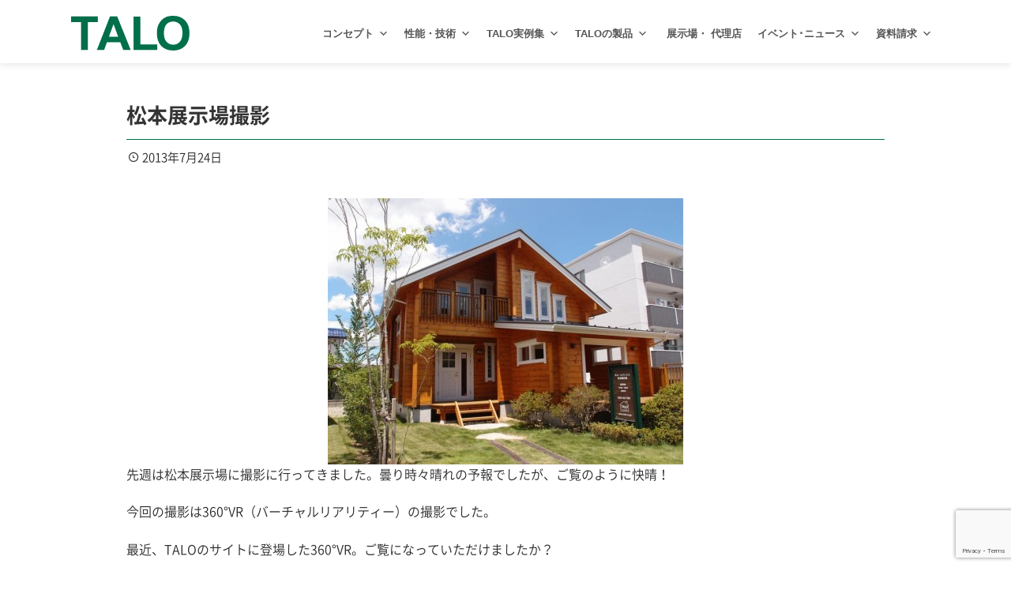

--- FILE ---
content_type: text/html; charset=UTF-8
request_url: https://www.talo.co.jp/newblog/post-0-122/
body_size: 19202
content:
<!DOCTYPE html>
<html dir="ltr" lang="ja"
	prefix="og: https://ogp.me/ns#" ><head prefix="og: http://ogp.me/ns# fb: http://ogp.me/ns/fb# article: http://ogp.me/ns/article#">		<meta charset="UTF-8"/>
		<meta name="viewport" content="width=device-width,initial-scale=1,minimum-scale=1,user-scalable=yes"/>
		<link rel="canonical" href="https://www.talo.co.jp/newblog/post-0-122/" /><title>松本展示場撮影 ｜ログハウスのTALO</title>

		<!-- All in One SEO 4.3.3 - aioseo.com -->
		<meta name="description" content="先週は松本展示場に撮影に行ってきました。曇り時々晴れの予報でしたが、ご覧のように快晴！ 今回の撮影は360°V" />
		<meta name="robots" content="max-snippet:-1, max-image-preview:large, max-video-preview:-1" />
		<meta name="generator" content="All in One SEO (AIOSEO) 4.3.3 " />
		<meta property="og:locale" content="ja_JP" />
		<meta property="og:site_name" content="ログハウスのTALO -" />
		<meta property="og:type" content="article" />
		<meta property="og:title" content="松本展示場撮影 ｜ログハウスのTALO" />
		<meta property="og:description" content="先週は松本展示場に撮影に行ってきました。曇り時々晴れの予報でしたが、ご覧のように快晴！ 今回の撮影は360°V" />
		<meta property="og:image" content="https://www.talo.co.jp/wordpress/wp-content/uploads/digipress/escena/title/logo-sq580.jpg" />
		<meta property="og:image:secure_url" content="https://www.talo.co.jp/wordpress/wp-content/uploads/digipress/escena/title/logo-sq580.jpg" />
		<meta property="og:image:width" content="580" />
		<meta property="og:image:height" content="580" />
		<meta property="article:published_time" content="2013-07-24T01:08:38+00:00" />
		<meta property="article:modified_time" content="2013-07-24T01:08:38+00:00" />
		<meta property="article:publisher" content="https://www.facebook.com/terve.talo/" />
		<meta name="twitter:card" content="summary" />
		<meta name="twitter:title" content="松本展示場撮影 ｜ログハウスのTALO" />
		<meta name="twitter:description" content="先週は松本展示場に撮影に行ってきました。曇り時々晴れの予報でしたが、ご覧のように快晴！ 今回の撮影は360°V" />
		<meta name="twitter:image" content="https://www.talo.co.jp/wordpress/wp-content/uploads/digipress/escena/title/logo-sq580.jpg" />
		<script type="application/ld+json" class="aioseo-schema">
			{"@context":"https:\/\/schema.org","@graph":[{"@type":"Organization","@id":"https:\/\/www.talo.co.jp\/#organization","name":"\u682a\u5f0f\u4f1a\u793eTALO\u30a4\u30f3\u30bf\u30fc\u30ca\u30b7\u30e7\u30ca\u30eb","url":"https:\/\/www.talo.co.jp\/","logo":{"@type":"ImageObject","url":"https:\/\/www.talo.co.jp\/wordpress\/wp-content\/uploads\/digipress\/escena\/header\/logo-sq580.jpg","@id":"https:\/\/www.talo.co.jp\/#organizationLogo","width":580,"height":580},"image":{"@id":"https:\/\/www.talo.co.jp\/#organizationLogo"},"sameAs":["https:\/\/www.facebook.com\/terve.talo\/","https:\/\/www.instagram.com\/talo_loghouse\/"]},{"@type":"WebPage","@id":"https:\/\/www.talo.co.jp\/newblog\/post-0-122\/#webpage","url":"https:\/\/www.talo.co.jp\/newblog\/post-0-122\/","name":"\u677e\u672c\u5c55\u793a\u5834\u64ae\u5f71 \uff5c\u30ed\u30b0\u30cf\u30a6\u30b9\u306eTALO","description":"\u5148\u9031\u306f\u677e\u672c\u5c55\u793a\u5834\u306b\u64ae\u5f71\u306b\u884c\u3063\u3066\u304d\u307e\u3057\u305f\u3002\u66c7\u308a\u6642\u3005\u6674\u308c\u306e\u4e88\u5831\u3067\u3057\u305f\u304c\u3001\u3054\u89a7\u306e\u3088\u3046\u306b\u5feb\u6674\uff01 \u4eca\u56de\u306e\u64ae\u5f71\u306f360\u00b0V","inLanguage":"ja","isPartOf":{"@id":"https:\/\/www.talo.co.jp\/#website"},"datePublished":"2013-07-24T01:08:38+09:00","dateModified":"2013-07-24T01:08:38+09:00"},{"@type":"WebSite","@id":"https:\/\/www.talo.co.jp\/#website","url":"https:\/\/www.talo.co.jp\/","name":"\u682a\u5f0f\u4f1a\u793eTALO\u30a4\u30f3\u30bf\u30fc\u30ca\u30b7\u30e7\u30ca\u30eb","inLanguage":"ja","publisher":{"@id":"https:\/\/www.talo.co.jp\/#organization"}}]}
		</script>
		<!-- All in One SEO -->

<link rel="dns-prefetch" href="//connect.facebook.net" /><link rel="dns-prefetch" href="//secure.gravatar.com" /><link rel="dns-prefetch" href="//api.pinterest.com" /><link rel="dns-prefetch" href="//jsoon.digitiminimi.com" /><link rel="dns-prefetch" href="//b.hatena.ne.jp" /><link rel="dns-prefetch" href="//platform.twitter.com" /><meta http-equiv="Last-Modified" content="水, 24 7月 2013 10:08:38 +0900" /><link rel="pingback" href="https://www.talo.co.jp/wordpress/xmlrpc.php" /><link rel='dns-prefetch' href='//www.talo.co.jp' />
<link rel='dns-prefetch' href='//ajax.googleapis.com' />
<link rel='dns-prefetch' href='//use.fontawesome.com' />
<link rel='dns-prefetch' href='//s.w.org' />
<link rel="alternate" type="application/rss+xml" title="ログハウスのTALO &raquo; フィード" href="https://www.talo.co.jp/feed/" />
<link rel="alternate" type="application/rss+xml" title="ログハウスのTALO &raquo; コメントフィード" href="https://www.talo.co.jp/comments/feed/" />
<link rel="alternate" type="application/rss+xml" title="ログハウスのTALO &raquo; 松本展示場撮影 のコメントのフィード" href="https://www.talo.co.jp/newblog/post-0-122/feed/" />
<script>
window._wpemojiSettings = {"baseUrl":"https:\/\/s.w.org\/images\/core\/emoji\/14.0.0\/72x72\/","ext":".png","svgUrl":"https:\/\/s.w.org\/images\/core\/emoji\/14.0.0\/svg\/","svgExt":".svg","source":{"concatemoji":"https:\/\/www.talo.co.jp\/wordpress\/wp-includes\/js\/wp-emoji-release.min.js?ver=e88af060c495419fbffa677c6e74089a"}};
/*! This file is auto-generated */
!function(e,a,t){var n,r,o,i=a.createElement("canvas"),p=i.getContext&&i.getContext("2d");function s(e,t){var a=String.fromCharCode,e=(p.clearRect(0,0,i.width,i.height),p.fillText(a.apply(this,e),0,0),i.toDataURL());return p.clearRect(0,0,i.width,i.height),p.fillText(a.apply(this,t),0,0),e===i.toDataURL()}function c(e){var t=a.createElement("script");t.src=e,t.defer=t.type="text/javascript",a.getElementsByTagName("head")[0].appendChild(t)}for(o=Array("flag","emoji"),t.supports={everything:!0,everythingExceptFlag:!0},r=0;r<o.length;r++)t.supports[o[r]]=function(e){if(!p||!p.fillText)return!1;switch(p.textBaseline="top",p.font="600 32px Arial",e){case"flag":return s([127987,65039,8205,9895,65039],[127987,65039,8203,9895,65039])?!1:!s([55356,56826,55356,56819],[55356,56826,8203,55356,56819])&&!s([55356,57332,56128,56423,56128,56418,56128,56421,56128,56430,56128,56423,56128,56447],[55356,57332,8203,56128,56423,8203,56128,56418,8203,56128,56421,8203,56128,56430,8203,56128,56423,8203,56128,56447]);case"emoji":return!s([129777,127995,8205,129778,127999],[129777,127995,8203,129778,127999])}return!1}(o[r]),t.supports.everything=t.supports.everything&&t.supports[o[r]],"flag"!==o[r]&&(t.supports.everythingExceptFlag=t.supports.everythingExceptFlag&&t.supports[o[r]]);t.supports.everythingExceptFlag=t.supports.everythingExceptFlag&&!t.supports.flag,t.DOMReady=!1,t.readyCallback=function(){t.DOMReady=!0},t.supports.everything||(n=function(){t.readyCallback()},a.addEventListener?(a.addEventListener("DOMContentLoaded",n,!1),e.addEventListener("load",n,!1)):(e.attachEvent("onload",n),a.attachEvent("onreadystatechange",function(){"complete"===a.readyState&&t.readyCallback()})),(e=t.source||{}).concatemoji?c(e.concatemoji):e.wpemoji&&e.twemoji&&(c(e.twemoji),c(e.wpemoji)))}(window,document,window._wpemojiSettings);
</script>
<style type="text/css">
img.wp-smiley,
img.emoji {
	display: inline !important;
	border: none !important;
	box-shadow: none !important;
	height: 1em !important;
	width: 1em !important;
	margin: 0 0.07em !important;
	vertical-align: -0.1em !important;
	background: none !important;
	padding: 0 !important;
}
</style>
	<link rel='stylesheet' id='wp-block-library-css'  href='https://www.talo.co.jp/wordpress/wp-includes/css/dist/block-library/style.min.css?ver=e88af060c495419fbffa677c6e74089a' type='text/css' media='all' />
<link rel='stylesheet' id='icb-image-compare-style-css'  href='https://www.talo.co.jp/wordpress/wp-content/plugins/before-after-image-compare/dist/style.css?ver=1.1.3' type='text/css' media='all' />
<link rel='stylesheet' id='flex-posts-css'  href='https://www.talo.co.jp/wordpress/wp-content/plugins/flex-posts/public/css/flex-posts.min.css?ver=1.10.0' type='text/css' media='all' />
<link rel='stylesheet' id='gutenberg-pdfjs-css'  href='https://www.talo.co.jp/wordpress/wp-content/plugins/pdfjs-viewer-shortcode/inc/../blocks/dist/style.css?ver=2.1.8' type='text/css' media='all' />
<link rel='stylesheet' id='ystdb-block-style-card-css'  href='https://www.talo.co.jp/wordpress/wp-content/plugins/ystandard-blocks/css/blocks/card/block.css?ver=1684915036' type='text/css' media='all' />
<link rel='stylesheet' id='ystdb-block-style-conditional-group-block-css'  href='https://www.talo.co.jp/wordpress/wp-content/plugins/ystandard-blocks/css/blocks/conditional-group-block/block.css?ver=1684915036' type='text/css' media='all' />
<link rel='stylesheet' id='ystdb-block-style-columns-css'  href='https://www.talo.co.jp/wordpress/wp-content/plugins/ystandard-blocks/css/blocks/columns/block.css?ver=1684915036' type='text/css' media='all' />
<link rel='stylesheet' id='editorskit-frontend-css'  href='https://www.talo.co.jp/wordpress/wp-content/plugins/block-options/build/style.build.css?ver=new' type='text/css' media='all' />
<style id='global-styles-inline-css' type='text/css'>
body{--wp--preset--color--black: #000000;--wp--preset--color--cyan-bluish-gray: #abb8c3;--wp--preset--color--white: #ffffff;--wp--preset--color--pale-pink: #f78da7;--wp--preset--color--vivid-red: #cf2e2e;--wp--preset--color--luminous-vivid-orange: #ff6900;--wp--preset--color--luminous-vivid-amber: #fcb900;--wp--preset--color--light-green-cyan: #7bdcb5;--wp--preset--color--vivid-green-cyan: #00d084;--wp--preset--color--pale-cyan-blue: #8ed1fc;--wp--preset--color--vivid-cyan-blue: #0693e3;--wp--preset--color--vivid-purple: #9b51e0;--wp--preset--gradient--vivid-cyan-blue-to-vivid-purple: linear-gradient(135deg,rgba(6,147,227,1) 0%,rgb(155,81,224) 100%);--wp--preset--gradient--light-green-cyan-to-vivid-green-cyan: linear-gradient(135deg,rgb(122,220,180) 0%,rgb(0,208,130) 100%);--wp--preset--gradient--luminous-vivid-amber-to-luminous-vivid-orange: linear-gradient(135deg,rgba(252,185,0,1) 0%,rgba(255,105,0,1) 100%);--wp--preset--gradient--luminous-vivid-orange-to-vivid-red: linear-gradient(135deg,rgba(255,105,0,1) 0%,rgb(207,46,46) 100%);--wp--preset--gradient--very-light-gray-to-cyan-bluish-gray: linear-gradient(135deg,rgb(238,238,238) 0%,rgb(169,184,195) 100%);--wp--preset--gradient--cool-to-warm-spectrum: linear-gradient(135deg,rgb(74,234,220) 0%,rgb(151,120,209) 20%,rgb(207,42,186) 40%,rgb(238,44,130) 60%,rgb(251,105,98) 80%,rgb(254,248,76) 100%);--wp--preset--gradient--blush-light-purple: linear-gradient(135deg,rgb(255,206,236) 0%,rgb(152,150,240) 100%);--wp--preset--gradient--blush-bordeaux: linear-gradient(135deg,rgb(254,205,165) 0%,rgb(254,45,45) 50%,rgb(107,0,62) 100%);--wp--preset--gradient--luminous-dusk: linear-gradient(135deg,rgb(255,203,112) 0%,rgb(199,81,192) 50%,rgb(65,88,208) 100%);--wp--preset--gradient--pale-ocean: linear-gradient(135deg,rgb(255,245,203) 0%,rgb(182,227,212) 50%,rgb(51,167,181) 100%);--wp--preset--gradient--electric-grass: linear-gradient(135deg,rgb(202,248,128) 0%,rgb(113,206,126) 100%);--wp--preset--gradient--midnight: linear-gradient(135deg,rgb(2,3,129) 0%,rgb(40,116,252) 100%);--wp--preset--duotone--dark-grayscale: url('#wp-duotone-dark-grayscale');--wp--preset--duotone--grayscale: url('#wp-duotone-grayscale');--wp--preset--duotone--purple-yellow: url('#wp-duotone-purple-yellow');--wp--preset--duotone--blue-red: url('#wp-duotone-blue-red');--wp--preset--duotone--midnight: url('#wp-duotone-midnight');--wp--preset--duotone--magenta-yellow: url('#wp-duotone-magenta-yellow');--wp--preset--duotone--purple-green: url('#wp-duotone-purple-green');--wp--preset--duotone--blue-orange: url('#wp-duotone-blue-orange');--wp--preset--font-size--small: 13px;--wp--preset--font-size--medium: 20px;--wp--preset--font-size--large: 36px;--wp--preset--font-size--x-large: 42px;}.has-black-color{color: var(--wp--preset--color--black) !important;}.has-cyan-bluish-gray-color{color: var(--wp--preset--color--cyan-bluish-gray) !important;}.has-white-color{color: var(--wp--preset--color--white) !important;}.has-pale-pink-color{color: var(--wp--preset--color--pale-pink) !important;}.has-vivid-red-color{color: var(--wp--preset--color--vivid-red) !important;}.has-luminous-vivid-orange-color{color: var(--wp--preset--color--luminous-vivid-orange) !important;}.has-luminous-vivid-amber-color{color: var(--wp--preset--color--luminous-vivid-amber) !important;}.has-light-green-cyan-color{color: var(--wp--preset--color--light-green-cyan) !important;}.has-vivid-green-cyan-color{color: var(--wp--preset--color--vivid-green-cyan) !important;}.has-pale-cyan-blue-color{color: var(--wp--preset--color--pale-cyan-blue) !important;}.has-vivid-cyan-blue-color{color: var(--wp--preset--color--vivid-cyan-blue) !important;}.has-vivid-purple-color{color: var(--wp--preset--color--vivid-purple) !important;}.has-black-background-color{background-color: var(--wp--preset--color--black) !important;}.has-cyan-bluish-gray-background-color{background-color: var(--wp--preset--color--cyan-bluish-gray) !important;}.has-white-background-color{background-color: var(--wp--preset--color--white) !important;}.has-pale-pink-background-color{background-color: var(--wp--preset--color--pale-pink) !important;}.has-vivid-red-background-color{background-color: var(--wp--preset--color--vivid-red) !important;}.has-luminous-vivid-orange-background-color{background-color: var(--wp--preset--color--luminous-vivid-orange) !important;}.has-luminous-vivid-amber-background-color{background-color: var(--wp--preset--color--luminous-vivid-amber) !important;}.has-light-green-cyan-background-color{background-color: var(--wp--preset--color--light-green-cyan) !important;}.has-vivid-green-cyan-background-color{background-color: var(--wp--preset--color--vivid-green-cyan) !important;}.has-pale-cyan-blue-background-color{background-color: var(--wp--preset--color--pale-cyan-blue) !important;}.has-vivid-cyan-blue-background-color{background-color: var(--wp--preset--color--vivid-cyan-blue) !important;}.has-vivid-purple-background-color{background-color: var(--wp--preset--color--vivid-purple) !important;}.has-black-border-color{border-color: var(--wp--preset--color--black) !important;}.has-cyan-bluish-gray-border-color{border-color: var(--wp--preset--color--cyan-bluish-gray) !important;}.has-white-border-color{border-color: var(--wp--preset--color--white) !important;}.has-pale-pink-border-color{border-color: var(--wp--preset--color--pale-pink) !important;}.has-vivid-red-border-color{border-color: var(--wp--preset--color--vivid-red) !important;}.has-luminous-vivid-orange-border-color{border-color: var(--wp--preset--color--luminous-vivid-orange) !important;}.has-luminous-vivid-amber-border-color{border-color: var(--wp--preset--color--luminous-vivid-amber) !important;}.has-light-green-cyan-border-color{border-color: var(--wp--preset--color--light-green-cyan) !important;}.has-vivid-green-cyan-border-color{border-color: var(--wp--preset--color--vivid-green-cyan) !important;}.has-pale-cyan-blue-border-color{border-color: var(--wp--preset--color--pale-cyan-blue) !important;}.has-vivid-cyan-blue-border-color{border-color: var(--wp--preset--color--vivid-cyan-blue) !important;}.has-vivid-purple-border-color{border-color: var(--wp--preset--color--vivid-purple) !important;}.has-vivid-cyan-blue-to-vivid-purple-gradient-background{background: var(--wp--preset--gradient--vivid-cyan-blue-to-vivid-purple) !important;}.has-light-green-cyan-to-vivid-green-cyan-gradient-background{background: var(--wp--preset--gradient--light-green-cyan-to-vivid-green-cyan) !important;}.has-luminous-vivid-amber-to-luminous-vivid-orange-gradient-background{background: var(--wp--preset--gradient--luminous-vivid-amber-to-luminous-vivid-orange) !important;}.has-luminous-vivid-orange-to-vivid-red-gradient-background{background: var(--wp--preset--gradient--luminous-vivid-orange-to-vivid-red) !important;}.has-very-light-gray-to-cyan-bluish-gray-gradient-background{background: var(--wp--preset--gradient--very-light-gray-to-cyan-bluish-gray) !important;}.has-cool-to-warm-spectrum-gradient-background{background: var(--wp--preset--gradient--cool-to-warm-spectrum) !important;}.has-blush-light-purple-gradient-background{background: var(--wp--preset--gradient--blush-light-purple) !important;}.has-blush-bordeaux-gradient-background{background: var(--wp--preset--gradient--blush-bordeaux) !important;}.has-luminous-dusk-gradient-background{background: var(--wp--preset--gradient--luminous-dusk) !important;}.has-pale-ocean-gradient-background{background: var(--wp--preset--gradient--pale-ocean) !important;}.has-electric-grass-gradient-background{background: var(--wp--preset--gradient--electric-grass) !important;}.has-midnight-gradient-background{background: var(--wp--preset--gradient--midnight) !important;}.has-small-font-size{font-size: var(--wp--preset--font-size--small) !important;}.has-medium-font-size{font-size: var(--wp--preset--font-size--medium) !important;}.has-large-font-size{font-size: var(--wp--preset--font-size--large) !important;}.has-x-large-font-size{font-size: var(--wp--preset--font-size--x-large) !important;}
</style>
<link rel='stylesheet' id='edsanimate-animo-css-css'  href='https://www.talo.co.jp/wordpress/wp-content/plugins/animate-it/assets/css/animate-animo.css?ver=e88af060c495419fbffa677c6e74089a' type='text/css' media='all' />
<link rel='stylesheet' id='contact-form-7-css'  href='https://www.talo.co.jp/wordpress/wp-content/plugins/contact-form-7/includes/css/styles.css?ver=5.7.3' type='text/css' media='all' />
<link rel='stylesheet' id='cf7msm_styles-css'  href='https://www.talo.co.jp/wordpress/wp-content/plugins/contact-form-7-multi-step-module-premium/resources/cf7msm.css?ver=4.4' type='text/css' media='all' />
<link rel='stylesheet' id='flexible-table-block-css'  href='https://www.talo.co.jp/wordpress/wp-content/plugins/flexible-table-block/build/style-index.css?ver=1684914684' type='text/css' media='all' />
<style id='flexible-table-block-inline-css' type='text/css'>
.wp-block-flexible-table-block-table.wp-block-flexible-table-block-table>table{width:100%;max-width:100%;border-collapse:collapse;}.wp-block-flexible-table-block-table.wp-block-flexible-table-block-table.is-style-stripes tr:nth-child(odd) th{background-color:#f0f0f1;}.wp-block-flexible-table-block-table.wp-block-flexible-table-block-table.is-style-stripes tr:nth-child(odd) td{background-color:#f0f0f1;}.wp-block-flexible-table-block-table.wp-block-flexible-table-block-table.is-style-stripes tr:nth-child(even) th{background-color:#ffffff;}.wp-block-flexible-table-block-table.wp-block-flexible-table-block-table.is-style-stripes tr:nth-child(even) td{background-color:#ffffff;}.wp-block-flexible-table-block-table.wp-block-flexible-table-block-table>table tr th,.wp-block-flexible-table-block-table.wp-block-flexible-table-block-table>table tr td{padding:0.5em;border-width:0;border-style:solid;border-color:#000000;text-align:left;vertical-align:middle;}.wp-block-flexible-table-block-table.wp-block-flexible-table-block-table>table tr th{background-color:#f0f0f1;}.wp-block-flexible-table-block-table.wp-block-flexible-table-block-table>table tr td{background-color:#ffffff;}@media screen and (min-width:769px){.wp-block-flexible-table-block-table.is-scroll-on-pc{overflow-x:scroll;}.wp-block-flexible-table-block-table.is-scroll-on-pc table{max-width:none;align-self:self-start;}}@media screen and (max-width:768px){.wp-block-flexible-table-block-table.is-scroll-on-mobile{overflow-x:scroll;}.wp-block-flexible-table-block-table.is-scroll-on-mobile table{max-width:none;align-self:self-start;}.wp-block-flexible-table-block-table table.is-stacked-on-mobile th,.wp-block-flexible-table-block-table table.is-stacked-on-mobile td{width:100%!important;display:block;}}
</style>
<link rel='stylesheet' id='symple_shortcode_styles-css'  href='https://www.talo.co.jp/wordpress/wp-content/plugins/symple-shortcodes/shortcodes/css/symple_shortcodes_styles.css?ver=e88af060c495419fbffa677c6e74089a' type='text/css' media='all' />
<link rel='stylesheet' id='whats-new-style-css'  href='https://www.talo.co.jp/wordpress/wp-content/plugins/whats-new-genarator/whats-new.css?ver=2.0.2' type='text/css' media='all' />
<link rel='stylesheet' id='widgets-on-pages-css'  href='https://www.talo.co.jp/wordpress/wp-content/plugins/widgets-on-pages/public/css/widgets-on-pages-public.css?ver=1.4.0' type='text/css' media='all' />
<link rel='stylesheet' id='child-pages-shortcode-css-css'  href='https://www.talo.co.jp/wordpress/wp-content/plugins/child-pages-shortcode/css/child-pages-shortcode.min.css?ver=1.1.4' type='text/css' media='all' />
<link rel='stylesheet' id='megamenu-css'  href='https://www.talo.co.jp/wordpress/wp-content/uploads/maxmegamenu/style.css?ver=3cd534' type='text/css' media='all' />
<link rel='stylesheet' id='dashicons-css'  href='https://www.talo.co.jp/wordpress/wp-includes/css/dashicons.min.css?ver=e88af060c495419fbffa677c6e74089a' type='text/css' media='all' />
<link rel='stylesheet' id='digipress-css'  href='https://www.talo.co.jp/wordpress/wp-content/themes/dp-escena/css/pc.css?ver=20230619032606' type='text/css' media='all' />
<link rel='stylesheet' id='dp-shortcodes-css'  href='https://www.talo.co.jp/wordpress/wp-content/plugins/shortcodes-for-digipress/css/style.css?ver=20230524075147' type='text/css' media='all' />
<link rel='stylesheet' id='dp-visual-css'  href='https://www.talo.co.jp/wordpress/wp-content/uploads/digipress/escena/css/visual-custom.css?ver=20250802023703' type='text/css' media='all' />
<link rel='stylesheet' id='fancybox-css'  href='https://www.talo.co.jp/wordpress/wp-content/plugins/easy-fancybox/fancybox/1.3.28/jquery.fancybox.min.css?ver=e88af060c495419fbffa677c6e74089a' type='text/css' media='screen' />
<style id='fancybox-inline-css' type='text/css'>
#fancybox-content{border-color:#0;}.fancybox-hidden{display:none}#fancybox-content .fancybox-hidden,#fancybox-tmp .fancybox-hidden{display:revert}
</style>
<link rel='stylesheet' id='ystdb-css-css'  href='https://www.talo.co.jp/wordpress/wp-content/plugins/ystandard-blocks/css/ystandard-blocks.css?ver=3.8.1' type='text/css' media='all' />
<style id='ystdb-css-inline-css' type='text/css'>
.ystdb-inline--1{background:linear-gradient(transparent 75%, rgba(218,98,114, 0.3) 75%);}.ystdb-inline--2{background:linear-gradient(transparent 75%, rgba(69,161,207, 0.3) 75%);}.ystdb-inline--3{background:linear-gradient(transparent 75%, rgba(255,238,85, 0.3) 75%);}.ystdb-inline--13{font-size:50px;font-weight:600;white-space:nowrap;color:#ec7932;font-family:'Oswald', sans-serif ;}@media (max-width: 599px) {.ystdb-inline--13{font-size:30px;}}.ystdb-inline--larger{font-size:1.2em;}.ystdb-inline--smaller{font-size:0.8em;}@media (max-width: 599px) {.ystdb-inline--larger-sp{font-size:1.2em;}}@media (max-width: 599px) {.ystdb-inline--smaller-sp{font-size:0.8em;}}.ystdb-inline--nowrap{white-space:nowrap;}.ystdb-inline--test{font-weight:600;color:#106f4c;}.ystdb-inline--tech-index{font-weight:600;font-family:Zen Old Mincho;font-size:26px;}@media (max-width: 768px) {.ystdb-inline--tech-index{font-size:23px;}}@media (max-width: 599px) {.ystdb-inline--tech-index{font-size:22px;}}.ystdb-inline--minchou{font-family:Zen Old Mincho;}.ystdb-inline--orange-bold{font-weight:700;color:#ec7932;}.ystdb-inline--black-bold{color:#000000;font-weight:700;white-space:nowrap;}.ystdb-inline--GROOVE-price{font-weight:600;font-size:40px;color:#000000;}@media (max-width: 768px) {.ystdb-inline--GROOVE-price{font-size:40px;}}@media (max-width: 599px) {.ystdb-inline--GROOVE-price{font-size:30px;}}.ystdb-inline--price-large{font-weight:600;color:#000000;font-size:50px;font-family:'Oswald', sans-serif ;white-space:nowrap;}@media (max-width: 599px) {.ystdb-inline--price-large{font-size:30px;}}
</style>
<link rel='stylesheet' id='child-style-css'  href='https://www.talo.co.jp/wordpress/wp-content/themes/talo/style.css?ver=1736476604' type='text/css' media='all' />
<link rel='stylesheet' id='talo-style-css'  href='https://www.talo.co.jp/wordpress/wp-content/themes/talo/css/talo.css?ver=1701766739' type='text/css' media='all' />
<link rel='stylesheet' id='search-product-css'  href='https://www.talo.co.jp/wordpress/wp-content/themes/talo/css/search-product.css?ver=1684915692' type='text/css' media='all' />
<link rel='stylesheet' id='search-product-font-awesome-css'  href='https://use.fontawesome.com/releases/v5.12.0/css/all.css?ver=e88af060c495419fbffa677c6e74089a' type='text/css' media='all' />
<link rel='stylesheet' id='animate-on-scroll-css'  href='https://www.talo.co.jp/wordpress/wp-content/plugins/animations-for-blocks/build/aos.css?ver=36ca8133f9ca3c1dab90' type='text/css' media='all' />
<link rel='stylesheet' id='iqfmcss-css'  href='https://www.talo.co.jp/wordpress/wp-content/plugins/inquiry-form-creator/css/inquiry-form.css?ver=0.7' type='text/css' media='all' />
<script src='https://www.talo.co.jp/wordpress/wp-includes/js/dist/vendor/regenerator-runtime.min.js?ver=0.13.9' id='regenerator-runtime-js'></script>
<script src='https://www.talo.co.jp/wordpress/wp-includes/js/dist/vendor/wp-polyfill.min.js?ver=3.15.0' id='wp-polyfill-js'></script>
<script src='https://www.talo.co.jp/wordpress/wp-includes/js/dist/vendor/react.min.js?ver=17.0.1' id='react-js'></script>
<script src='https://www.talo.co.jp/wordpress/wp-includes/js/dist/vendor/react-dom.min.js?ver=17.0.1' id='react-dom-js'></script>
<script src='https://ajax.googleapis.com/ajax/libs/jquery/3.6.0/jquery.min.js?ver=e88af060c495419fbffa677c6e74089a' id='jquery-js'></script>
<script src='https://www.talo.co.jp/wordpress/wp-content/plugins/before-after-image-compare/dist/script.js?ver=1.1.3' id='icb-image-compare-script-js'></script>
<script src='https://www.talo.co.jp/wordpress/wp-content/plugins/child-pages-shortcode/js/child-pages-shortcode.min.js?ver=1.1.4' id='child-pages-shortcode-js'></script>
<script src='https://www.talo.co.jp/wordpress/wp-content/plugins/inquiry-form-creator/js/ajaxzip2/ajaxzip2.js?ver=2.10' id='AjaxZip-js'></script>
<script src='https://www.talo.co.jp/wordpress/wp-content/plugins/inquiry-form-creator/js/jquery.upload.js?ver=1.0.2' id='jquery.upload-js'></script>
<link rel="https://api.w.org/" href="https://www.talo.co.jp/wp-json/" /><link rel="EditURI" type="application/rsd+xml" title="RSD" href="https://www.talo.co.jp/wordpress/xmlrpc.php?rsd" />
<link rel="alternate" type="application/json+oembed" href="https://www.talo.co.jp/wp-json/oembed/1.0/embed?url=https%3A%2F%2Fwww.talo.co.jp%2Fnewblog%2Fpost-0-122%2F" />
<link rel="alternate" type="text/xml+oembed" href="https://www.talo.co.jp/wp-json/oembed/1.0/embed?url=https%3A%2F%2Fwww.talo.co.jp%2Fnewblog%2Fpost-0-122%2F&#038;format=xml" />
<script>AjaxZip2.JSONDATA = "https://www.talo.co.jp/wordpress/wp-content/plugins/inquiry-form-creator/js/ajaxzip2/data";</script> 
	<script>
	 //<![CDATA[ 
	function toggleLinkGrp(id) {
	   var e = document.getElementById(id);
	   if(e.style.display == 'block')
			e.style.display = 'none';
	   else
			e.style.display = 'block';
	}
	// ]]>
	</script> 
	<style>.simplemap img{max-width:none !important;padding:0 !important;margin:0 !important;}.staticmap,.staticmap img{max-width:100% !important;height:auto !important;}.simplemap .simplemap-content{display:none;}</style>
<script>var google_map_api_key = "AIzaSyBiy9KXVSvdS2dC60wmehy7LIwGgT6T2dc";</script><link rel="icon" href="https://www.talo.co.jp/wordpress/wp-content/uploads/2023/03/fabicon-290x290.jpg" sizes="32x32" />
<link rel="icon" href="https://www.talo.co.jp/wordpress/wp-content/uploads/2023/03/fabicon-290x290.jpg" sizes="192x192" />
<link rel="apple-touch-icon" href="https://www.talo.co.jp/wordpress/wp-content/uploads/2023/03/fabicon-290x290.jpg" />
<meta name="msapplication-TileImage" content="https://www.talo.co.jp/wordpress/wp-content/uploads/2023/03/fabicon-290x290.jpg" />
<style type="text/css">/** Mega Menu CSS: fs **/</style>
<noscript><style>.ystdb-section.has-animation:not(:root) {opacity:1;}</style></noscript>
<style id="wpforms-css-vars-root">
				:root {
					--wpforms-field-border-radius: 3px;
--wpforms-field-background-color: #ffffff;
--wpforms-field-border-color: rgba( 0, 0, 0, 0.25 );
--wpforms-field-text-color: rgba( 0, 0, 0, 0.7 );
--wpforms-label-color: rgba( 0, 0, 0, 0.85 );
--wpforms-label-sublabel-color: rgba( 0, 0, 0, 0.55 );
--wpforms-label-error-color: #d63637;
--wpforms-button-border-radius: 3px;
--wpforms-button-background-color: #066aab;
--wpforms-button-text-color: #ffffff;
--wpforms-field-size-input-height: 43px;
--wpforms-field-size-input-spacing: 15px;
--wpforms-field-size-font-size: 16px;
--wpforms-field-size-line-height: 19px;
--wpforms-field-size-padding-h: 14px;
--wpforms-field-size-checkbox-size: 16px;
--wpforms-field-size-sublabel-spacing: 5px;
--wpforms-field-size-icon-size: 1;
--wpforms-label-size-font-size: 16px;
--wpforms-label-size-line-height: 19px;
--wpforms-label-size-sublabel-font-size: 14px;
--wpforms-label-size-sublabel-line-height: 17px;
--wpforms-button-size-font-size: 17px;
--wpforms-button-size-height: 41px;
--wpforms-button-size-padding-h: 15px;
--wpforms-button-size-margin-top: 10px;

				}
			</style>		<script>j$ = jQuery;</script><link href="https://fonts.googleapis.com/css?family=Teko rel="stylesheet">
<link href="https://fonts.googleapis.com/css?family=Vollkorn rel="stylesheet">
<link href="https://fonts.googleapis.com/css?family=Roboto+Condensed:700 rel="stylesheet">
<link rel="preconnect" href="https://fonts.googleapis.com">
<link rel="preconnect" href="https://fonts.gstatic.com" crossorigin>
<link href="https://fonts.googleapis.com/css2?family=Arvo&family=Zen+Old+Mincho:wght@600&display=swap" rel="stylesheet">
<link href="https://fonts.googleapis.com/css2?family=Libre+Baskerville&display=swap" rel="stylesheet">
<link href="https://fonts.googleapis.com/css2?family=Libre+Baskerville&family=Roboto+Condensed:wght@700&display=swap" rel="stylesheet">
<link href="https://fonts.googleapis.com/css2?family=Libre+Baskerville&family=Roboto+Condensed:wght@900&display=swap" rel="stylesheet">
<link href="https://fonts.googleapis.com/css2?family=Arvo&family=Oswald:wght@300;400;500&family=Zen+Old+Mincho:wght@600&display=swap&subset=japanese" rel="stylesheet">
<link href="https://fonts.googleapis.com/css2?family=Jost:ital,wght@0,800;1,800&family=Libre+Baskerville&family=Roboto+Condensed:wght@900&display=swap" rel="stylesheet">
<link href="https://fonts.googleapis.com/css2?family=Cormorant+Infant&display=swap" rel="stylesheet">
<link href="https://fonts.googleapis.com/css2?family=Cormorant+Infant&family=Jacques+Francois&family=Pinyon+Script&display=swap" rel="stylesheet">
		<!-- Google Tag Manager 大門 2023 05 30設置-->
		<script>( function ( w, d, s, l, i ) {
				w[ l ] = w[ l ] || [];
				w[ l ].push( {
					'gtm.start':
						new Date().getTime(), event: 'gtm.js'
				} );
				var f = d.getElementsByTagName( s )[ 0 ],
					j = d.createElement( s ), dl = l != 'dataLayer' ? '&l=' + l : '';
				j.async = true;
				j.src =
					'https://www.googletagmanager.com/gtm.js?id=' + i + dl;
				f.parentNode.insertBefore( j, f );
			} )( window, document, 'script', 'dataLayer', 'GTM-TNZMHC4' );</script>
		<!-- End Google Tag Manager  大門 2023 05 30設置-->

	</head>
<body data-rsssl=1 class="newblog-template-default single single-newblog postid-23820 single-format-standard pc sp-easy-accordion-enabled symple-shortcodes  symple-shortcodes-responsive ystdb mega-menu-global-menu-ul">

<!-- Google Tag Manager (noscript)  大門 2023 05 30設置-->
<noscript>
	<iframe src="https://www.googletagmanager.com/ns.html?id=GTM-TNZMHC4"
	        height="0" width="0" style="display:none;visibility:hidden"></iframe>
</noscript>
<!-- End Google Tag Manager (noscript)  大門 2023 05 30設置-->

<div id="wrapper">
	<header id="header">
		<div id="header-content">
			<div id="header-logo">
								<div class="site-title">
				<a href="https://www.talo.co.jp/" title="ログハウスのTALO">
					<img class="talo-site-title-logo" src="https://www.talo.co.jp/wordpress/wp-content/themes/talo/assets/images/talo-logo.svg?2023051901" alt="ログハウスのTALO" width="150" height="45">
					<img class="talo-site-title-logo-white" src="https://www.talo.co.jp/wordpress/wp-content/themes/talo/assets/images/talo-logo-white.svg" alt="ログハウスのTALO" width="150" height="45">
				</a>
			</div>
		</div>			<div id="header-search"><div id="dp_hd_gcs"><gcse:searchbox-only></gcse:searchbox-only></div>			</div>
		<nav id="header-menu">
<div id="expand_global_menu" class="icon-spaced-menu"><span>Menu</span></div>
<div id="header-menu-content">
<div id="mega-menu-wrap-global_menu_ul" class="mega-menu-wrap"><div class="mega-menu-toggle"><div class="mega-toggle-blocks-left"></div><div class="mega-toggle-blocks-center"></div><div class="mega-toggle-blocks-right"><div class='mega-toggle-block mega-menu-toggle-animated-block mega-toggle-block-0' id='mega-toggle-block-0'><button aria-label="Toggle Menu" class="mega-toggle-animated mega-toggle-animated-slider" type="button" aria-expanded="false">
                  <span class="mega-toggle-animated-box">
                    <span class="mega-toggle-animated-inner"></span>
                  </span>
                </button></div></div></div><ul id="mega-menu-global_menu_ul" class="mega-menu max-mega-menu mega-menu-horizontal mega-no-js" data-event="hover" data-effect="fade" data-effect-speed="200" data-effect-mobile="slide_left" data-effect-speed-mobile="200" data-mobile-force-width="false" data-second-click="go" data-document-click="collapse" data-vertical-behaviour="standard" data-breakpoint="768" data-unbind="true" data-mobile-state="collapse_all" data-hover-intent-timeout="300" data-hover-intent-interval="100"><li class='mega-menu-item mega-menu-item-type-post_type mega-menu-item-object-page mega-menu-item-has-children mega-align-bottom-left mega-menu-flyout mega-menu-item-305' id='mega-menu-item-305'><a class="mega-menu-link" href="https://www.talo.co.jp/concept/" aria-haspopup="true" aria-expanded="false" tabindex="0">コンセプト<span class="mega-indicator" tabindex="0" role="button" aria-label="コンセプト submenu"></span></a>
<ul class="mega-sub-menu">
<li class='mega-menu-item mega-menu-item-type-post_type mega-menu-item-object-page mega-menu-item-18344' id='mega-menu-item-18344'><a class="mega-menu-link" href="https://www.talo.co.jp/talo_product/">TALOの自由設計</a></li><li class='mega-menu-item mega-menu-item-type-post_type mega-menu-item-object-page mega-menu-item-3295' id='mega-menu-item-3295'><a class="mega-menu-link" href="https://www.talo.co.jp/concept/full-log/">総ログ®主義</a></li><li class='mega-menu-item mega-menu-item-type-post_type mega-menu-item-object-page mega-menu-item-3293' id='mega-menu-item-3293'><a class="mega-menu-link" href="https://www.talo.co.jp/concept/natural-materials/">天然素材へのこだわり</a></li><li class='mega-menu-item mega-menu-item-type-post_type mega-menu-item-object-page mega-menu-item-8518' id='mega-menu-item-8518'><a class="mega-menu-link" href="https://www.talo.co.jp/concept/zero/">合板ゼロ</a></li><li class='mega-menu-item mega-menu-item-type-custom mega-menu-item-object-custom mega-menu-item-23080' id='mega-menu-item-23080'><a class="mega-menu-link" href="https://www.talo.co.jp/concept/log-selection/">選べるログ材</a></li><li class='mega-menu-item mega-menu-item-type-post_type mega-menu-item-object-post mega-menu-item-27670' id='mega-menu-item-27670'><a class="mega-menu-link" href="https://www.talo.co.jp/concept/kinohanashi-index/">木のはなし</a></li><li class='mega-menu-item mega-menu-item-type-post_type mega-menu-item-object-page mega-menu-item-39223' id='mega-menu-item-39223'><a class="mega-menu-link" href="https://www.talo.co.jp/selfbuild/">セルフビルド</a></li><li class='mega-menu-item mega-menu-item-type-taxonomy mega-menu-item-object-category mega-menu-item-15143' id='mega-menu-item-15143'><a class="mega-menu-link" href="https://www.talo.co.jp/category/primer/">ログハウス入門</a></li><li class='mega-menu-item mega-menu-item-type-post_type mega-menu-item-object-page mega-menu-item-40699' id='mega-menu-item-40699'><a class="mega-menu-link" href="https://www.talo.co.jp/planflow/">ご購入までの流れ</a></li><li class='mega-menu-item mega-menu-item-type-post_type mega-menu-item-object-page mega-menu-item-39225' id='mega-menu-item-39225'><a class="mega-menu-link" href="https://www.talo.co.jp/history/">TALOのあゆみ</a></li></ul>
</li><li class='mega-menu-item mega-menu-item-type-post_type mega-menu-item-object-page mega-menu-item-has-children mega-align-bottom-left mega-menu-flyout mega-menu-item-38893' id='mega-menu-item-38893'><a class="mega-menu-link" href="https://www.talo.co.jp/quality/" aria-haspopup="true" aria-expanded="false" tabindex="0">性能・技術<span class="mega-indicator" tabindex="0" role="button" aria-label="性能・技術 submenu"></span></a>
<ul class="mega-sub-menu">
<li class='mega-menu-item mega-menu-item-type-post_type mega-menu-item-object-page mega-menu-item-24931' id='mega-menu-item-24931'><a class="mega-menu-link" href="https://www.talo.co.jp/quality/fire-safety/">高い耐火性能</a></li><li class='mega-menu-item mega-menu-item-type-post_type mega-menu-item-object-page mega-menu-item-24930' id='mega-menu-item-24930'><a class="mega-menu-link" href="https://www.talo.co.jp/quality/earthquake-resistance/">高い耐震性能</a></li><li class='mega-menu-item mega-menu-item-type-post_type mega-menu-item-object-page mega-menu-item-39533' id='mega-menu-item-39533'><a class="mega-menu-link" href="https://www.talo.co.jp/quality/design/">設計力</a></li><li class='mega-menu-item mega-menu-item-type-post_type mega-menu-item-object-page mega-menu-item-39536' id='mega-menu-item-39536'><a class="mega-menu-link" href="https://www.talo.co.jp/quality/seal/">水密性能</a></li><li class='mega-menu-item mega-menu-item-type-post_type mega-menu-item-object-page mega-menu-item-39544' id='mega-menu-item-39544'><a class="mega-menu-link" href="https://www.talo.co.jp/quality/humidity/">調湿性能</a></li><li class='mega-menu-item mega-menu-item-type-post_type mega-menu-item-object-page mega-menu-item-39543' id='mega-menu-item-39543'><a class="mega-menu-link" href="https://www.talo.co.jp/quality/heatstorage/">蓄熱性能</a></li><li class='mega-menu-item mega-menu-item-type-post_type mega-menu-item-object-page mega-menu-item-39586' id='mega-menu-item-39586'><a class="mega-menu-link" href="https://www.talo.co.jp/quality/air/">室内空気環境</a></li></ul>
</li><li class='mega-menu-item mega-menu-item-type-custom mega-menu-item-object-custom mega-menu-item-has-children mega-align-bottom-left mega-menu-flyout mega-menu-item-36273' id='mega-menu-item-36273'><a class="mega-menu-link" href="https://www.talo.co.jp/example/" aria-haspopup="true" aria-expanded="false" tabindex="0">TALO実例集<span class="mega-indicator" tabindex="0" role="button" aria-label="TALO実例集 submenu"></span></a>
<ul class="mega-sub-menu">
<li class='mega-menu-item mega-menu-item-type-post_type mega-menu-item-object-page mega-menu-item-49966' id='mega-menu-item-49966'><a class="mega-menu-link" href="https://www.talo.co.jp/example/">TALOのログハウス実例集</a></li><li class='mega-menu-item mega-menu-item-type-post_type mega-menu-item-object-page mega-menu-item-49965' id='mega-menu-item-49965'><a class="mega-menu-link" href="https://www.talo.co.jp/talolife/">TALO LIFE</a></li></ul>
</li><li class='mega-menu-item mega-menu-item-type-post_type mega-menu-item-object-page mega-menu-item-has-children mega-align-bottom-left mega-menu-flyout mega-menu-item-22039' id='mega-menu-item-22039'><a class="mega-menu-link" href="https://www.talo.co.jp/products/" aria-haspopup="true" aria-expanded="false" tabindex="0">TALOの製品<span class="mega-indicator" tabindex="0" role="button" aria-label="TALOの製品 submenu"></span></a>
<ul class="mega-sub-menu">
<li class='mega-menu-item mega-menu-item-type-post_type mega-menu-item-object-page mega-menu-item-22043' id='mega-menu-item-22043'><a class="mega-menu-link" href="https://www.talo.co.jp/products/">TALOのモデルラインナップ</a></li><li class='mega-menu-item mega-menu-item-type-post_type mega-menu-item-object-page mega-menu-item-42905' id='mega-menu-item-42905'><a class="mega-menu-link" href="https://www.talo.co.jp/products/original/">TALOオリジナルモデル</a></li><li class='mega-menu-item mega-menu-item-type-post_type mega-menu-item-object-page mega-menu-item-52483' id='mega-menu-item-52483'><a class="mega-menu-link" href="https://www.talo.co.jp/products/groove/">GROOVE</a></li><li class='mega-menu-item mega-menu-item-type-post_type mega-menu-item-object-page mega-menu-item-53724' id='mega-menu-item-53724'><a class="mega-menu-link" href="https://www.talo.co.jp/products/kukka/">ちいさな木の家　Kukka</a></li></ul>
</li><li class='mega-menu-item mega-menu-item-type-custom mega-menu-item-object-custom mega-align-bottom-left mega-menu-flyout mega-menu-item-18' id='mega-menu-item-18'><a class="mega-menu-link" href="https://www.talo.co.jp/exhibition/" tabindex="0"> 展示場・ 代理店</a></li><li class='mega-menu-item mega-menu-item-type-custom mega-menu-item-object-custom mega-menu-item-has-children mega-align-bottom-left mega-menu-flyout mega-menu-item-17268' id='mega-menu-item-17268'><a class="mega-menu-link" href="https://www.talo.co.jp/event/" aria-haspopup="true" aria-expanded="false" tabindex="0">イベント･ニュース<span class="mega-indicator" tabindex="0" role="button" aria-label="イベント･ニュース submenu"></span></a>
<ul class="mega-sub-menu">
<li class='mega-menu-item mega-menu-item-type-post_type mega-menu-item-object-page mega-menu-item-18347' id='mega-menu-item-18347'><a class="mega-menu-link" href="https://www.talo.co.jp/event/">イベント情報</a></li><li class='mega-menu-item mega-menu-item-type-post_type mega-menu-item-object-page mega-menu-item-22614' id='mega-menu-item-22614'><a class="mega-menu-link" href="https://www.talo.co.jp/open/">ご見学可能な物件</a></li><li class='mega-menu-item mega-menu-item-type-taxonomy mega-menu-item-object-category mega-menu-item-217' id='mega-menu-item-217'><a class="mega-menu-link" href="https://www.talo.co.jp/category/article/">雑誌掲載情報</a></li><li class='mega-menu-item mega-menu-item-type-post_type mega-menu-item-object-page mega-menu-item-4008' id='mega-menu-item-4008'><a class="mega-menu-link" href="https://www.talo.co.jp/selfbuild/school/">スクール情報</a></li></ul>
</li><li class='mega-menu-item mega-menu-item-type-custom mega-menu-item-object-custom mega-menu-item-has-children mega-align-bottom-left mega-menu-flyout mega-menu-item-37171' id='mega-menu-item-37171'><a class="mega-menu-link" href="https://www.talo.co.jp/catalog/" aria-haspopup="true" aria-expanded="false" tabindex="0">資料請求<span class="mega-indicator" tabindex="0" role="button" aria-label="資料請求 submenu"></span></a>
<ul class="mega-sub-menu">
<li class='mega-menu-item mega-menu-item-type-custom mega-menu-item-object-custom mega-menu-item-37168' id='mega-menu-item-37168'><a class="mega-menu-link" href="https://www.talo.co.jp/catalog/">資料請求</a></li><li class='mega-menu-item mega-menu-item-type-post_type mega-menu-item-object-page mega-menu-item-3786' id='mega-menu-item-3786'><a class="mega-menu-link" href="https://www.talo.co.jp/contact/">お問い合わせ</a></li><li class='mega-menu-item mega-menu-item-type-post_type mega-menu-item-object-page mega-menu-item-47524' id='mega-menu-item-47524'><a class="mega-menu-link" href="https://www.talo.co.jp/business/">法人のお客様へ</a></li></ul>
</li></ul></div></div>
</nav></div></header>
<div id="main" class="main-not-home clearfix">
	<div id="main-content" class="clearfix">
				<div id="wide-content" class="wide-content one-col">
												<article id="post-23820" class="article post-23820 newblog type-newblog status-publish format-standard blogcategory-loghouse blogcategory-129">
						<header id="trigger-header" class="lr-none">
							<h1 class="entry-title single-title"><span>松本展示場撮影</span></h1><div class="postmeta_title"><time datetime="2013-07-24T10:08:38+09:00" class="published icon-clock" itemprop="datePublished">2013年7月24日</time></div>						</header>
						<div class="entry entry-content"><p><img class="aligncenter size-large wp-image-983" title="th_P7181680" src="https://talo.co.jp/wordpress/wp-content/uploads/2013/07/th_P7181680-450x337.jpg" alt="th_P7181680" width="450" height="337" />先週は松本展示場に撮影に行ってきました。曇り時々晴れの予報でしたが、ご覧のように快晴！</p>
<p>今回の撮影は360°VR（バーチャルリアリティー）の撮影でした。</p>
<p>最近、TALOのサイトに登場した360°VR。ご覧になっていただけましたか？</p>
<p>まるで実際に見ているかのように360°、全方向の画像が楽しめます。動画のようにも錯覚しますが、実際は角度を変えて撮影した写真を繋いでいるのです。（どんな仕組みなのか全然わかりませんが&#8230;）</p>
<p>松本展示場の360°VRは8月登場予定です。お楽しみに！</p>
<p><a href="https://talo.co.jp/news_event/121025-1/" target="_blank">スカンジナビアショールーム名古屋北　360°VR</a></p>
<p><a href="https://talo.co.jp/example/ex-ie40-01/" target="_blank">田舎のかわいいレストラン＆カフェ「ペサパロ」360°VR</a></p>
</div>					</article>
					
	<aside id="sidebar">
		<div id="talorecentcustompostswidget-2" class="widget widget-box dp_recent_custom_posts_widget"><h2 class="sidebar-title"><span class="title">最新記事一覧</span></h2><ul class="recent_entries thumb"><li id="wlp-16969755790bdd12-56981" class="clearfix"><div class="excerpt_div clearfix"><div class="widget-post-thumb thumb"><a href="https://www.talo.co.jp/newblog/newblog-56981/" rel="bookmark" title="年末のご挨拶と新年イベントのお知らせ" class="item-link"><img src="https://www.talo.co.jp/wordpress/wp-content/uploads/2025/11/260110-1-580x580.webp" width="290" class="wp-post-image" alt="年末のご挨拶と新年イベントのお知らせ" /></a></div><div class="excerpt_title_div"><h4 class="excerpt_title_wid"><a href="https://www.talo.co.jp/newblog/newblog-56981/" rel="bookmark" title="年末のご挨拶と新年イベントのお知らせ" class="item-link">年末のご挨拶と新年イベントのお知らせ</a></h4></div></div><script>j$(function() {get_sns_share_count("https://www.talo.co.jp/newblog/newblog-56981/", "wlp-16969755790bdd12-56981");});</script></li><li id="wlp-41769755790be23f-56725" class="clearfix"><div class="excerpt_div clearfix"><div class="widget-post-thumb thumb"><a href="https://www.talo.co.jp/newblog/newblog-56725/" rel="bookmark" title="今年もカレンダーが完成しました" class="item-link"><img src="https://www.talo.co.jp/wordpress/wp-content/uploads/2025/11/calendar2026-580x580.webp" width="290" class="wp-post-image" alt="今年もカレンダーが完成しました" /></a></div><div class="excerpt_title_div"><h4 class="excerpt_title_wid"><a href="https://www.talo.co.jp/newblog/newblog-56725/" rel="bookmark" title="今年もカレンダーが完成しました" class="item-link">今年もカレンダーが完成しました</a></h4></div></div><script>j$(function() {get_sns_share_count("https://www.talo.co.jp/newblog/newblog-56725/", "wlp-41769755790be23f-56725");});</script></li><li id="wlp-38969755790be78a-56543" class="clearfix"><div class="excerpt_div clearfix"><div class="widget-post-thumb thumb"><a href="https://www.talo.co.jp/newblog/newblog-56543/" rel="bookmark" title="新しい実例を公開しました！" class="item-link"><img src="https://www.talo.co.jp/wordpress/wp-content/uploads/2025/10/th_DSCF8333a-580x580.webp" width="290" class="wp-post-image" alt="新しい実例を公開しました！" /></a></div><div class="excerpt_title_div"><h4 class="excerpt_title_wid"><a href="https://www.talo.co.jp/newblog/newblog-56543/" rel="bookmark" title="新しい実例を公開しました！" class="item-link">新しい実例を公開しました！</a></h4></div></div><script>j$(function() {get_sns_share_count("https://www.talo.co.jp/newblog/newblog-56543/", "wlp-38969755790be78a-56543");});</script></li><li id="wlp-25969755790becf0-56280" class="clearfix"><div class="excerpt_div clearfix"><div class="widget-post-thumb thumb"><a href="https://www.talo.co.jp/newblog/newblog-56280/" rel="bookmark" title="TALO兵庫でGROOVE LOFTの展示場を建設中" class="item-link"><img src="https://www.talo.co.jp/wordpress/wp-content/uploads/2025/09/f820e8a764b33b2ec7022752d444529b-580x580.jpeg" width="290" class="wp-post-image" alt="TALO兵庫でGROOVE LOFTの展示場を建設中" /></a></div><div class="excerpt_title_div"><h4 class="excerpt_title_wid"><a href="https://www.talo.co.jp/newblog/newblog-56280/" rel="bookmark" title="TALO兵庫でGROOVE LOFTの展示場を建設中" class="item-link">TALO兵庫でGROOVE LOFTの展示場を建設中</a></h4></div></div><script>j$(function() {get_sns_share_count("https://www.talo.co.jp/newblog/newblog-56280/", "wlp-25969755790becf0-56280");});</script></li><li id="wlp-26669755790bf480-56006" class="clearfix"><div class="excerpt_div clearfix"><div class="widget-post-thumb thumb"><a href="https://www.talo.co.jp/newblog/newblog-56006/" rel="bookmark" title="自宅でアウトドア" class="item-link"><img src="https://www.talo.co.jp/wordpress/wp-content/uploads/2025/06/th_DSC06045-580x580.jpg" width="290" class="wp-post-image" alt="自宅でアウトドア" /></a></div><div class="excerpt_title_div"><h4 class="excerpt_title_wid"><a href="https://www.talo.co.jp/newblog/newblog-56006/" rel="bookmark" title="自宅でアウトドア" class="item-link">自宅でアウトドア</a></h4></div></div><script>j$(function() {get_sns_share_count("https://www.talo.co.jp/newblog/newblog-56006/", "wlp-26669755790bf480-56006");});</script></li></ul><a href="https://www.talo.co.jp/newblog/" class="more-entry-link"><span>More</span></a></div><div id="block-20" class="widget widget-box widget_block"><p><div class="widget_categories"><ul>  <li class="cat-item cat-item-118 current-cat">    <a href="https://www.talo.co.jp/blogcategory/groove/">GROOVE    <span class="count">18</span>    </a>  </li>  <li class="cat-item cat-item-118 current-cat">    <a href="https://www.talo.co.jp/blogcategory/%e3%81%9d%e3%81%ae%e4%bb%96/">その他    <span class="count">286</span>    </a>  </li>  <li class="cat-item cat-item-118 current-cat">    <a href="https://www.talo.co.jp/blogcategory/%e3%82%ad%e3%83%a3%e3%83%b3%e3%83%9a%e3%83%bc%e3%83%b3/">キャンペーン    <span class="count">73</span>    </a>  </li>  <li class="cat-item cat-item-118 current-cat">    <a href="https://www.talo.co.jp/blogcategory/%e3%82%af%e3%83%83%e3%82%ab%e3%83%bb%e3%83%9f%e3%83%8b%e3%83%ad%e3%82%b0/">クッカ・ミニログ    <span class="count">9</span>    </a>  </li>  <li class="cat-item cat-item-118 current-cat">    <a href="https://www.talo.co.jp/blogcategory/%e3%82%b9%e3%83%ad%e3%83%bc%e3%83%a9%e3%82%a4%e3%83%95/">スローライフ    <span class="count">9</span>    </a>  </li>  <li class="cat-item cat-item-118 current-cat">    <a href="https://www.talo.co.jp/blogcategory/selfbuild/">セルフビルド    <span class="count">32</span>    </a>  </li>  <li class="cat-item cat-item-118 current-cat">    <a href="https://www.talo.co.jp/blogcategory/loghouse/">ログハウス    <span class="count">296</span>    </a>  </li>  <li class="cat-item cat-item-118 current-cat">    <a href="https://www.talo.co.jp/blogcategory/%e5%9b%bd%e7%94%a3%e6%9d%90/">国産材    <span class="count">21</span>    </a>  </li>  <li class="cat-item cat-item-118 current-cat">    <a href="https://www.talo.co.jp/blogcategory/%e5%b1%95%e7%a4%ba%e5%a0%b4%e3%83%bb%e4%bb%a3%e7%90%86%e5%ba%97/">展示場・代理店    <span class="count">44</span>    </a>  </li>  <li class="cat-item cat-item-118 current-cat">    <a href="https://www.talo.co.jp/blogcategory/%e5%b9%b3%e5%b1%8b/">平屋    <span class="count">83</span>    </a>  </li>  <li class="cat-item cat-item-118 current-cat">    <a href="https://www.talo.co.jp/blogcategory/%e5%ba%97%e8%88%97%e3%83%bb%e5%95%86%e6%a5%ad%e6%96%bd%e8%a8%ad/">店舗・商業施設    <span class="count">8</span>    </a>  </li>  <li class="cat-item cat-item-118 current-cat">    <a href="https://www.talo.co.jp/blogcategory/event/">見学会・イベント    <span class="count">77</span>    </a>  </li>  <li class="cat-item cat-item-118 current-cat">    <a href="https://www.talo.co.jp/blogcategory/%e9%83%bd%e5%b8%82%e5%9e%8b%e4%bd%8f%e5%ae%85/">都市型住宅    <span class="count">14</span>    </a>  </li></ul></div></p>
</div>	</aside>
					<div id="widget-top-content-bottom" class="clearfix"><div id="block-14" class="widget-box dp-widget-content widget_block widget_text slider_fx">
<p>&nbsp;</p>
</div><div id="talorecentpostswidget-9" class="  widget-box dp-widget-content dp_recent_posts_widget slider_fx"><h2 class="inside-title"><span class="title">News</span></h1><ul class="recent_entries thumb"><li id="wlp-48869755790c4740-57012" class="clearfix"><div class="excerpt_div clearfix"><div class="widget-post-thumb thumb"><a href="https://www.talo.co.jp/news_event/260218_0307-1/" rel="bookmark" title="「実際どうなの？住宅としてのログハウス」 暮らしてわかったリアルな話 in TALO東京展示場" class="item-link"><img src="https://www.talo.co.jp/wordpress/wp-content/uploads/2026/01/260218220304-2-580.webp" width="290" class="wp-post-image" alt="「実際どうなの？住宅としてのログハウス」 暮らしてわかったリアルな話 in TALO東京展示場" /></a></div><div class="excerpt_title_div"><h4 class="excerpt_title_wid"><a href="https://www.talo.co.jp/news_event/260218_0307-1/" rel="bookmark" title="「実際どうなの？住宅としてのログハウス」 暮らしてわかったリアルな話 in TALO東京展示場" class="item-link">「実際どうなの？住宅としてのログハウス」 暮らしてわかったリアルな話 ...</a></h4></div></div><script>j$(function() {get_sns_share_count("https://www.talo.co.jp/news_event/260218_0307-1/", "wlp-48869755790c4740-57012");});</script></li><li id="wlp-21269755790c4db3-57026" class="clearfix"><div class="excerpt_div clearfix"><div class="widget-post-thumb thumb"><a href="https://www.talo.co.jp/news_event/260200-1/" rel="bookmark" title="【土日限定】2026年2月 ログハウス構造見学会 in TALO兵庫展示場" class="item-link"><img src="https://www.talo.co.jp/wordpress/wp-content/uploads/2026/01/260200-1-580x580.webp" width="290" class="wp-post-image" alt="【土日限定】2026年2月 ログハウス構造見学会 in TALO兵庫展示場" /></a></div><div class="excerpt_title_div"><h4 class="excerpt_title_wid"><a href="https://www.talo.co.jp/news_event/260200-1/" rel="bookmark" title="【土日限定】2026年2月 ログハウス構造見学会 in TALO兵庫展示場" class="item-link">【土日限定】2026年2月 ログハウス構造見学会 in TALO兵庫展...</a></h4></div></div><script>j$(function() {get_sns_share_count("https://www.talo.co.jp/news_event/260200-1/", "wlp-21269755790c4db3-57026");});</script></li><li id="wlp-41069755790c52f7-56909" class="clearfix"><div class="excerpt_div clearfix"><div class="widget-post-thumb thumb"><a href="https://www.talo.co.jp/news_event/251201-1/" rel="bookmark" title="情報誌「TALO LIFE vol.4」のウェブマガジンを公開しました！" class="item-link"><img src="https://www.talo.co.jp/wordpress/wp-content/uploads/2025/11/i.webp" width="290" class="wp-post-image" alt="情報誌「TALO LIFE vol.4」のウェブマガジンを公開しました！" /></a></div><div class="excerpt_title_div"><h4 class="excerpt_title_wid"><a href="https://www.talo.co.jp/news_event/251201-1/" rel="bookmark" title="情報誌「TALO LIFE vol.4」のウェブマガジンを公開しました！" class="item-link">情報誌「TALO LIFE vol.4」のウェブマガジンを公開しました...</a></h4></div></div><script>j$(function() {get_sns_share_count("https://www.talo.co.jp/news_event/251201-1/", "wlp-41069755790c52f7-56909");});</script></li><li id="wlp-44569755790c57c2-55468" class="clearfix"><div class="excerpt_div clearfix"><div class="widget-post-thumb thumb"><a href="https://www.talo.co.jp/news_event/cp343-1/" rel="bookmark" title="JAS 認証材使用の高品質なフィンランドログ“Verso”誕生" class="item-link"><img src="https://www.talo.co.jp/wordpress/wp-content/uploads/2025/06/main07i.webp" width="290" class="wp-post-image" alt="JAS 認証材使用の高品質なフィンランドログ“Verso”誕生" /></a></div><div class="excerpt_title_div"><h4 class="excerpt_title_wid"><a href="https://www.talo.co.jp/news_event/cp343-1/" rel="bookmark" title="JAS 認証材使用の高品質なフィンランドログ“Verso”誕生" class="item-link">JAS 認証材使用の高品質なフィンランドログ“Verso”誕生</a></h4></div></div><script>j$(function() {get_sns_share_count("https://www.talo.co.jp/news_event/cp343-1/", "wlp-44569755790c57c2-55468");});</script></li><li id="wlp-22369755790c607d-56751" class="clearfix"><div class="excerpt_div clearfix"><div class="widget-post-thumb thumb"><a href="https://www.talo.co.jp/hot/post-56751/" rel="bookmark" title="TALO ログハウス 東京展⽰場" class="item-link"><img src="https://www.talo.co.jp/wordpress/wp-content/uploads/2025/08/th__DSF4212b-580x580.webp" width="290" class="wp-post-image" alt="TALO ログハウス 東京展⽰場" /></a></div><div class="excerpt_title_div"><h4 class="excerpt_title_wid"><a href="https://www.talo.co.jp/hot/post-56751/" rel="bookmark" title="TALO ログハウス 東京展⽰場" class="item-link">TALO ログハウス 東京展⽰場</a></h4></div></div><script>j$(function() {get_sns_share_count("https://www.talo.co.jp/hot/post-56751/", "wlp-22369755790c607d-56751");});</script></li></ul></div><div id="talorecentpostswidget-10" class="  widget-box dp-widget-content dp_recent_posts_widget slider_fx"><h2 class="inside-title"><span class="title">最新実例集</span></h1><ul class="recent_entries thumb"><li id="wlp-49369755790ca474-56514" class="clearfix"><div class="excerpt_div clearfix"><div class="widget-post-thumb thumb"><a href="https://www.talo.co.jp/example/ex-custom62/" rel="bookmark" title="まるで都市を彩る森林。家族がおおらかに暮らせる工夫がつまった都市型ログハウス" class="item-link"><img src="https://www.talo.co.jp/wordpress/wp-content/uploads/2025/10/01-580x580.webp" width="290" class="wp-post-image" alt="まるで都市を彩る森林。家族がおおらかに暮らせる工夫がつまった都市型ログハウス" /></a></div><div class="excerpt_title_div"><h4 class="excerpt_title_wid"><a href="https://www.talo.co.jp/example/ex-custom62/" rel="bookmark" title="まるで都市を彩る森林。家族がおおらかに暮らせる工夫がつまった都市型ログハウス" class="item-link">まるで都市を彩る森林。家族がおおらかに暮らせる工夫がつまった都市型ログ...</a></h4></div></div><script>j$(function() {get_sns_share_count("https://www.talo.co.jp/example/ex-custom62/", "wlp-49369755790ca474-56514");});</script></li><li id="wlp-24369755790caacb-55964" class="clearfix"><div class="excerpt_div clearfix"><div class="widget-post-thumb thumb"><a href="https://www.talo.co.jp/example/ex-lo33-03/" rel="bookmark" title="まるでリゾート！ジャグジーやバレルサウナが楽しめるログハウス" class="item-link"><img src="https://www.talo.co.jp/wordpress/wp-content/uploads/2025/06/01-1-580x580.webp" width="290" class="wp-post-image" alt="まるでリゾート！ジャグジーやバレルサウナが楽しめるログハウス" /></a></div><div class="excerpt_title_div"><h4 class="excerpt_title_wid"><a href="https://www.talo.co.jp/example/ex-lo33-03/" rel="bookmark" title="まるでリゾート！ジャグジーやバレルサウナが楽しめるログハウス" class="item-link">まるでリゾート！ジャグジーやバレルサウナが楽しめるログハウス</a></h4></div></div><script>j$(function() {get_sns_share_count("https://www.talo.co.jp/example/ex-lo33-03/", "wlp-24369755790caacb-55964");});</script></li><li id="wlp-33769755790cb10e-54743" class="clearfix"><div class="excerpt_div clearfix"><div class="widget-post-thumb thumb"><a href="https://www.talo.co.jp/example/ex-custom61/" rel="bookmark" title="大人数でも快適に利用できる工夫がつまった別荘" class="item-link"><img src="https://www.talo.co.jp/wordpress/wp-content/uploads/2024/11/main-580x580.webp" width="290" class="wp-post-image" alt="大人数でも快適に利用できる工夫がつまった別荘" /></a></div><div class="excerpt_title_div"><h4 class="excerpt_title_wid"><a href="https://www.talo.co.jp/example/ex-custom61/" rel="bookmark" title="大人数でも快適に利用できる工夫がつまった別荘" class="item-link">大人数でも快適に利用できる工夫がつまった別荘</a></h4></div></div><script>j$(function() {get_sns_share_count("https://www.talo.co.jp/example/ex-custom61/", "wlp-33769755790cb10e-54743");});</script></li><li id="wlp-40269755790cb6bf-53972" class="clearfix"><div class="excerpt_div clearfix"><div class="widget-post-thumb thumb"><a href="https://www.talo.co.jp/example/ex-lo4l-02/" rel="bookmark" title="キャンプ好きの家族が建てた薪ストーブを楽しむログハウス" class="item-link"><img src="https://www.talo.co.jp/wordpress/wp-content/uploads/2024/08/01-580x580.jpg" width="290" class="wp-post-image" alt="キャンプ好きの家族が建てた薪ストーブを楽しむログハウス" /></a></div><div class="excerpt_title_div"><h4 class="excerpt_title_wid"><a href="https://www.talo.co.jp/example/ex-lo4l-02/" rel="bookmark" title="キャンプ好きの家族が建てた薪ストーブを楽しむログハウス" class="item-link">キャンプ好きの家族が建てた薪ストーブを楽しむログハウス</a></h4></div></div><script>j$(function() {get_sns_share_count("https://www.talo.co.jp/example/ex-lo4l-02/", "wlp-40269755790cb6bf-53972");});</script></li><li id="wlp-19069755790cbc5d-53828" class="clearfix"><div class="excerpt_div clearfix"><div class="widget-post-thumb thumb"><a href="https://www.talo.co.jp/example/ex-ie63-01/" rel="bookmark" title="富士山を眺めながら非日常を満喫する片流れ屋根の別荘" class="item-link"><img src="https://www.talo.co.jp/wordpress/wp-content/uploads/2024/07/ex-ie63-01-01-580x580.jpg" width="290" class="wp-post-image" alt="富士山を眺めながら非日常を満喫する片流れ屋根の別荘" /></a></div><div class="excerpt_title_div"><h4 class="excerpt_title_wid"><a href="https://www.talo.co.jp/example/ex-ie63-01/" rel="bookmark" title="富士山を眺めながら非日常を満喫する片流れ屋根の別荘" class="item-link">富士山を眺めながら非日常を満喫する片流れ屋根の別荘</a></h4></div></div><script>j$(function() {get_sns_share_count("https://www.talo.co.jp/example/ex-ie63-01/", "wlp-19069755790cbc5d-53828");});</script></li></ul></div></div>
							</div><nav id="dp_breadcrumb" class="clearfix"><ul><li><a href="https://www.talo.co.jp/" class="home"><span><i class="icon-home"></i></span></a></li><li><a href="https://www.talo.co.jp/newblog/"><span>ログハウスブログ</span></a></li></ul></nav>		</div>	</div></div><footer id="footer">
		<div id="footer-content">
		<div id="footer-content-inner" class="clearfix">
			<div id="ft-widget-area1" class="ft-widget-area clearfix"><div id="block-28" class="ft-widget-box clearfix widget_block widget_media_image slider_fx">
<figure class="wp-block-image size-full"><a href="https://www.talo.co.jp/catalog/"><img loading="lazy" width="1600" height="840" src="https://www.talo.co.jp/wordpress/wp-content/uploads/2024/10/bn-catalog-pc241021.jpg" alt="" class="wp-image-54584" srcset="https://www.talo.co.jp/wordpress/wp-content/uploads/2024/10/bn-catalog-pc241021.jpg 1600w, https://www.talo.co.jp/wordpress/wp-content/uploads/2024/10/bn-catalog-pc241021-768x403.jpg 768w, https://www.talo.co.jp/wordpress/wp-content/uploads/2024/10/bn-catalog-pc241021-1536x806.jpg 1536w" sizes="(max-width: 1600px) 100vw, 1600px" /></a></figure>
</div><div id="block-13" class="ft-widget-box clearfix widget_block slider_fx"><p></p>
<p></p><center><a href="https://www.instagram.com/talo_loghouse/" target="new"><img loading="lazy" width="50" height="50" src="https://www.talo.co.jp/wordpress/wp-content/uploads/2022/12/icon-instagram-circle-silhouette.png" alt=""></a>　<a href="https://www.facebook.com/terve.talo/" target="new"><img loading="lazy" width="50" height="50" src="https://www.talo.co.jp/wordpress/wp-content/uploads/2022/12/icon-facebook-circle-silhouette.png" alt=""></a>　<a href="https://www.youtube.com/@talocojp" target="new"><img loading="lazy" width="50" height="50" src="https://www.talo.co.jp/wordpress/wp-content/uploads/2022/12/icon-youtube-circle-silhouette.png" alt=""></a></center><p></p></div><div id="dpwidgetsearch-4" class="  ft-widget-box clearfix dp_search_form slider_fx"><form method="get" id="searchform" action="https://www.talo.co.jp/">
<label for="s" class="assistive-text">Search</label>
<input type="text" class="field" name="s" id="s" placeholder="Search" />
<input type="submit" class="submit" name="submit" id="searchsubmit" value="" />
</form>
</div></div><ul id="footer_menu_ul" class="menu"><li id="menu-item-24107" class="menu-item menu-item-type-custom menu-item-object-custom menu-item-home"><a href="https://www.talo.co.jp/">ホーム</a></li>
<li id="menu-item-23406" class="menu-item menu-item-type-post_type menu-item-object-page"><a href="https://www.talo.co.jp/company/">会社概要</a></li>
<li id="menu-item-47523" class="menu-item menu-item-type-post_type menu-item-object-page"><a href="https://www.talo.co.jp/business/">法人のお客様へ</a></li>
<li id="menu-item-23405" class="menu-item menu-item-type-post_type menu-item-object-page"><a href="https://www.talo.co.jp/recruit/">リクルート</a></li>
<li id="menu-item-25646" class="menu-item menu-item-type-post_type menu-item-object-page"><a href="https://www.talo.co.jp/agent/">代理店募集</a></li>
<li id="menu-item-25675" class="menu-item menu-item-type-post_type menu-item-object-page"><a href="https://www.talo.co.jp/newblog/">ログハウスブログ</a></li>
<li id="menu-item-24085" class="menu-item menu-item-type-post_type menu-item-object-page"><a href="https://www.talo.co.jp/sitemap1204/">サイトマップ</a></li>
<li id="menu-item-23407" class="menu-item menu-item-type-post_type menu-item-object-page"><a href="https://www.talo.co.jp/privacy/">プライバシーポリシー</a></li>
</ul>
		</div>
		<div id="footer-copyright">
<span>&copy; <span class="number">
2007-2026</span> <a href="https://www.talo.co.jp/"><small>TALO. All Rights Reserved</small></a>.</span>
		</div>
	</div>
	<div class="gotop">
		<a href="#wrapper" title="GO TOP">GO TOP</a>
	</div>
</footer>

<!-- Yahoo Code for your Target List -->
<script language="javascript">
/* <![CDATA[ */
var yahoo_retargeting_id = '08675TKYG3';
var yahoo_retargeting_label = '';
var yahoo_retargeting_page_type = '';
var yahoo_retargeting_items = [{item_id: '', category_id: '', price: '', quantity: ''}];
/* ]]> */
</script>
<script language="javascript" src="//b92.yahoo.co.jp/js/s_retargeting.js"></script>
<!-- Yahoo Code for your Target List -->
<script>
/* <![CDATA[ */
var yahoo_ss_retargeting_id = 1000006432;
var yahoo_sstag_custom_params = window.yahoo_sstag_params;
var yahoo_ss_retargeting = true;
/* ]]> */
</script>
<script src="//s.yimg.jp/images/listing/tool/cv/conversion.js">
</script>
<noscript>
<div style="display:inline;">
<img height="1" width="1" style="border-style:none;" alt="" src="//b97.yahoo.co.jp/pagead/conversion/1000006432/?guid=ON&script=0&disvt=false"/>
</div>
</noscript>
  	<script>
		(function ( $ ) {
			$( '.search-product-form__label' ).on( 'click', function () {
				if ( 1001 > $( window ).width() ) {
					$( this ).next( '.search-product-form__select' ).slideToggle();
				}
			} );
			$( window ).resize( function () {
				if ( 1001 > $( window ).width() ) {
					// $( '.search-product-form__select' ).slideUp();
				} else {
					$( '.search-product-form__select' ).slideDown();
				}
			} );
		})( jQuery );
	</script>
	<script>function dp_theme_noactivate_copyright(){return;}</script><script src='https://www.talo.co.jp/wordpress/wp-content/plugins/animate-it/assets/js/animo.min.js?ver=1.0.3' id='edsanimate-animo-script-js'></script>
<script src='https://www.talo.co.jp/wordpress/wp-content/plugins/animate-it/assets/js/jquery.ba-throttle-debounce.min.js?ver=1.1' id='edsanimate-throttle-debounce-script-js'></script>
<script src='https://www.talo.co.jp/wordpress/wp-content/plugins/animate-it/assets/js/viewportchecker.js?ver=1.4.4' id='viewportcheck-script-js'></script>
<script src='https://www.talo.co.jp/wordpress/wp-content/plugins/animate-it/assets/js/edsanimate.js?ver=1.4.4' id='edsanimate-script-js'></script>
<script id='edsanimate-site-script-js-extra'>
/* <![CDATA[ */
var edsanimate_options = {"offset":"75","hide_hz_scrollbar":"1","hide_vl_scrollbar":"0"};
/* ]]> */
</script>
<script src='https://www.talo.co.jp/wordpress/wp-content/plugins/animate-it/assets/js/edsanimate.site.js?ver=1.4.5' id='edsanimate-site-script-js'></script>
<script src='https://www.talo.co.jp/wordpress/wp-content/plugins/contact-form-7/includes/swv/js/index.js?ver=5.7.3' id='swv-js'></script>
<script id='contact-form-7-js-extra'>
/* <![CDATA[ */
var wpcf7 = {"api":{"root":"https:\/\/www.talo.co.jp\/wp-json\/","namespace":"contact-form-7\/v1"}};
/* ]]> */
</script>
<script src='https://www.talo.co.jp/wordpress/wp-content/plugins/contact-form-7/includes/js/index.js?ver=5.7.3' id='contact-form-7-js'></script>
<script id='cf7msm-js-extra'>
/* <![CDATA[ */
var cf7msm_posted_data = [];
/* ]]> */
</script>
<script src='https://www.talo.co.jp/wordpress/wp-content/plugins/contact-form-7-multi-step-module-premium/resources/cf7msm.min.js?ver=4.4' id='cf7msm-js'></script>
<script src='https://www.talo.co.jp/wordpress/wp-content/plugins/shortcodes-for-digipress/inc/js/jquery/bjqs.min.js?ver=1.2.7.8' id='dp_sc_bjqs-js'></script>
<script src='https://www.talo.co.jp/wordpress/wp-content/plugins/shortcodes-for-digipress/inc/js/jquery/jquery.countTo.min.js?ver=1.2.7.8' id='dp_sc_count_to-js'></script>
<script src='https://www.talo.co.jp/wordpress/wp-content/plugins/shortcodes-for-digipress/inc/js/jquery/jquery.circle.progress.min.js?ver=1.2.7.8' id='dp_sc_circular_bar-js'></script>
<script src='https://www.talo.co.jp/wordpress/wp-content/plugins/shortcodes-for-digipress/inc/js/jquery/jquery.tablesorter.min.js?ver=1.2.7.8' id='dp_sc_tablesorter-js'></script>
<script src='https://www.talo.co.jp/wordpress/wp-content/plugins/shortcodes-for-digipress/inc/js/script.min.js?ver=1.2.7.8' id='dp_sc_plugin_js-js'></script>
<script src='https://www.talo.co.jp/wordpress/wp-content/themes/talo/js/talo-header.js?ver=1684915692' id='talo-header-js'></script>
<script src='https://www.talo.co.jp/wordpress/wp-content/themes/dp-escena/inc/js/jquery/jquery.easing-min.js?ver=1.3.7.0' id='easing-js'></script>
<script src='https://www.talo.co.jp/wordpress/wp-content/themes/dp-escena/inc/js/responsiveslides.min.js?ver=1.3.7.0' id='responsiveslides-js'></script>
<script src='https://www.talo.co.jp/wordpress/wp-includes/js/imagesloaded.min.js?ver=4.1.4' id='imagesloaded-js'></script>
<script src='https://www.talo.co.jp/wordpress/wp-content/themes/dp-escena/inc/js/jquery/jquery.masonry.min.js?ver=1.3.7.0' id='dp-masonry-js'></script>
<script src='https://www.talo.co.jp/wordpress/wp-content/themes/dp-escena/inc/js/jquery/jquery.sharecount.min.js?ver=1.3.7.0' id='sns-share-count-js'></script>
<script src='https://www.talo.co.jp/wordpress/wp-content/themes/dp-escena/inc/js/theme-import.min.js?ver=20230524080814' id='themeimport-js'></script>
<script src='https://www.talo.co.jp/wordpress/wp-content/plugins/easy-fancybox/fancybox/1.3.28/jquery.fancybox.min.js?ver=e88af060c495419fbffa677c6e74089a' id='jquery-fancybox-js'></script>
<script id='jquery-fancybox-js-after'>
var fb_timeout, fb_opts={'overlayShow':true,'hideOnOverlayClick':true,'showCloseButton':true,'padding':0,'margin':20,'centerOnScroll':true,'enableEscapeButton':true,'autoScale':true,'speedIn':500,'speedOut':300 };
if(typeof easy_fancybox_handler==='undefined'){
var easy_fancybox_handler=function(){
jQuery([".nolightbox","a.wp-block-fileesc_html__button","a.pin-it-button","a[href*='pinterest.com\/pin\/create']","a[href*='facebook.com\/share']","a[href*='twitter.com\/share']"].join(',')).addClass('nofancybox');
jQuery('a.fancybox-close').on('click',function(e){e.preventDefault();jQuery.fancybox.close()});
/* IMG */
var fb_IMG_select=jQuery('a[href*=".jpg" i]:not(.nofancybox,li.nofancybox>a),area[href*=".jpg" i]:not(.nofancybox),a[href*=".gif" i]:not(.nofancybox,li.nofancybox>a),area[href*=".gif" i]:not(.nofancybox),a[href*=".png" i]:not(.nofancybox,li.nofancybox>a),area[href*=".png" i]:not(.nofancybox)');
fb_IMG_select.addClass('fancybox image').attr('rel','gallery');
jQuery('a.fancybox,area.fancybox,.fancybox>a').each(function(){jQuery(this).fancybox(jQuery.extend({},fb_opts,{'opacity':true,'hideOnContentClick':false,'titleShow':true,'titlePosition':'over','titleFromAlt':true,'showNavArrows':true,'enableKeyboardNav':true,'cyclic':false,'changeFade':300}))});
/* iFrame */
jQuery('a.fancybox-iframe,area.fancybox-iframe,.fancybox-iframe>a').each(function(){jQuery(this).fancybox(jQuery.extend({},fb_opts,{'type':'iframe','width':'70%','height':'90%','padding':0,'titleShow':true,'titlePosition':'float','titleFromAlt':true,'allowfullscreen':false}))});
};};
var easy_fancybox_auto=function(){setTimeout(function(){jQuery('a#fancybox-auto,#fancybox-auto>a').first().trigger('click')},1000);};
jQuery(easy_fancybox_handler);jQuery(document).on('post-load',easy_fancybox_handler);
jQuery(easy_fancybox_auto);
</script>
<script src='https://www.talo.co.jp/wordpress/wp-content/plugins/easy-fancybox/vendor/jquery.mousewheel.min.js?ver=3.1.13' id='jquery-mousewheel-js'></script>
<script src='https://www.talo.co.jp/wordpress/wp-content/plugins/wp-gallery-custom-links/wp-gallery-custom-links.js?ver=1.1' id='wp-gallery-custom-links-js-js'></script>
<script src='https://www.talo.co.jp/wordpress/wp-content/plugins/ystandard-blocks/js/app/app.js?ver=1684914850' id='ystdb-js-app-js' defer></script>
<script src='https://www.google.com/recaptcha/api.js?render=6LfYOUosAAAAAHe7XT73ysZxkeoiV5Ww8b0hqMtG&#038;ver=3.0' id='google-recaptcha-js'></script>
<script id='wpcf7-recaptcha-js-extra'>
/* <![CDATA[ */
var wpcf7_recaptcha = {"sitekey":"6LfYOUosAAAAAHe7XT73ysZxkeoiV5Ww8b0hqMtG","actions":{"homepage":"homepage","contactform":"contactform"}};
/* ]]> */
</script>
<script src='https://www.talo.co.jp/wordpress/wp-content/plugins/contact-form-7/modules/recaptcha/index.js?ver=5.7.3' id='wpcf7-recaptcha-js'></script>
<script src='https://www.talo.co.jp/wordpress/wp-content/plugins/animations-for-blocks/build/aos.js?ver=36ca8133f9ca3c1dab90' id='animate-on-scroll-js'></script>
<script src='https://www.talo.co.jp/wordpress/wp-content/plugins/animations-for-blocks/build/init.js?ver=78d265255cbd7052e1c8' id='animations-for-blocks-js'></script>
<script src='https://www.talo.co.jp/wordpress/wp-includes/js/hoverIntent.min.js?ver=1.10.2' id='hoverIntent-js'></script>
<script id='megamenu-js-extra'>
/* <![CDATA[ */
var megamenu = {"timeout":"300","interval":"100"};
/* ]]> */
</script>
<script src='https://www.talo.co.jp/wordpress/wp-content/plugins/megamenu/js/maxmegamenu.js?ver=3.1.1' id='megamenu-js'></script>

<!-- Shortcodes Ultimate custom CSS - start -->
<style type="text/css">
.su-posts-custom{
    border-top: 4px double #ffffff;
    border-bottom: 4px double #ffffff;
    padding: 5px 0;
    background-color: #cc3300;
    color: #ffffff;
    font-weight: bold;
}

.su-posts-teaser-loop .su-post-thumbnail img {
    display: block;
    margin: 0;
    padding: 0px;
    border: 0px solid #ccc;
    border-radius: 0px;
    -moz-border-radius: 0px;
    -webkit-border-radius: 0px;
    max-width: 100%;
    max-height: 100%;
}
</style>
<!-- Shortcodes Ultimate custom CSS - end -->
		<script>
			function taloConfirmSanitizeText() {
				var $ = jQuery;
				var forms = $( 'span[id^="cf7msm_"]' );

				forms.each( function ( index, form ) {
					var text = $( form ).text();
					if ( 'チェックされた方はお選びください' === text
						|| '選択してください' === text
						|| 'お選びください' === text
						|| '2つある方はこちらも' === text ) {
						text = '';
					}
					$( form ).text( text );
				} );
			}

			window.addEventListener( 'load', function () {
				setTimeout( taloConfirmSanitizeText, 100 );
				taloConfirmSanitizeText();
			} );
		</script>
		<script>!function(d,s,id){var js,fjs=d.getElementsByTagName(s)[0];if(!d.getElementById(id)){js=d.createElement(s);js.id=id;js.src="//platform.twitter.com/widgets.js";fjs.parentNode.insertBefore(js,fjs);}}(document,"script","twitter-wjs");</script>
<script type="application/ld+json">{"@context":"http://schema.org","@type":"BlogPosting","mainEntityOfPage":{"@type":"WebPage","@id":"https://www.talo.co.jp/newblog/post-0-122/"},"headline":"松本展示場撮影","image":{"@type":"ImageObject","url":"https://www.talo.co.jp/wordpress/wp-content/themes/dp-escena/img/post_thumbnail/noimage.png","width":696,"height":0},"datePublished":"2013-07-24T10:08:38+09:00","dateModified":"2013-07-24T10:08:38+09:00","publisher":{"@type":"Organization","name":"株式会社TALOインターナショナル","logo":{"@type":"ImageObject","url":"https://www.talo.co.jp/wordpress/wp-content/themes/dp-escena/img/json-ld/nologo.png","width":600,"height":60}},"description":"先週は松本展示場に撮影に行ってきました。曇り時々晴れの予報でしたが、ご覧のように快晴！ 今回の撮影は360°VR（バーチャルリアリティー）の撮影でした。 最近、TALOのサイトに登場した360°VR。ご覧になっていただけ..."}</script><script type="application/ld+json">{"@context":"https://schema.org","@type":"BreadcrumbList","itemListElement":[{"@type":"ListItem","position":1,"name":"ログハウスブログ","item":"https://www.talo.co.jp/newblog/"},{"@type":"ListItem","position":2,"name":"松本展示場撮影","item":"https://www.talo.co.jp/newblog/post-0-122/"}]}</script><script type="application/ld+json">{"@context":"http://schema.org","@type":"WebSite","inLanguage":"ja","name":"TALO","alternateName":"","description":"ログハウスのTALO","image":"https://www.talo.co.jp/wordpress/wp-content/themes/dp-escena/img/json-ld/nologo.png","url":"https://www.talo.co.jp/"}</script></body>
</html>


--- FILE ---
content_type: text/html; charset=utf-8
request_url: https://www.google.com/recaptcha/api2/anchor?ar=1&k=6LfYOUosAAAAAHe7XT73ysZxkeoiV5Ww8b0hqMtG&co=aHR0cHM6Ly93d3cudGFsby5jby5qcDo0NDM.&hl=en&v=PoyoqOPhxBO7pBk68S4YbpHZ&size=invisible&anchor-ms=20000&execute-ms=30000&cb=4m41iwiwuh1
body_size: 48829
content:
<!DOCTYPE HTML><html dir="ltr" lang="en"><head><meta http-equiv="Content-Type" content="text/html; charset=UTF-8">
<meta http-equiv="X-UA-Compatible" content="IE=edge">
<title>reCAPTCHA</title>
<style type="text/css">
/* cyrillic-ext */
@font-face {
  font-family: 'Roboto';
  font-style: normal;
  font-weight: 400;
  font-stretch: 100%;
  src: url(//fonts.gstatic.com/s/roboto/v48/KFO7CnqEu92Fr1ME7kSn66aGLdTylUAMa3GUBHMdazTgWw.woff2) format('woff2');
  unicode-range: U+0460-052F, U+1C80-1C8A, U+20B4, U+2DE0-2DFF, U+A640-A69F, U+FE2E-FE2F;
}
/* cyrillic */
@font-face {
  font-family: 'Roboto';
  font-style: normal;
  font-weight: 400;
  font-stretch: 100%;
  src: url(//fonts.gstatic.com/s/roboto/v48/KFO7CnqEu92Fr1ME7kSn66aGLdTylUAMa3iUBHMdazTgWw.woff2) format('woff2');
  unicode-range: U+0301, U+0400-045F, U+0490-0491, U+04B0-04B1, U+2116;
}
/* greek-ext */
@font-face {
  font-family: 'Roboto';
  font-style: normal;
  font-weight: 400;
  font-stretch: 100%;
  src: url(//fonts.gstatic.com/s/roboto/v48/KFO7CnqEu92Fr1ME7kSn66aGLdTylUAMa3CUBHMdazTgWw.woff2) format('woff2');
  unicode-range: U+1F00-1FFF;
}
/* greek */
@font-face {
  font-family: 'Roboto';
  font-style: normal;
  font-weight: 400;
  font-stretch: 100%;
  src: url(//fonts.gstatic.com/s/roboto/v48/KFO7CnqEu92Fr1ME7kSn66aGLdTylUAMa3-UBHMdazTgWw.woff2) format('woff2');
  unicode-range: U+0370-0377, U+037A-037F, U+0384-038A, U+038C, U+038E-03A1, U+03A3-03FF;
}
/* math */
@font-face {
  font-family: 'Roboto';
  font-style: normal;
  font-weight: 400;
  font-stretch: 100%;
  src: url(//fonts.gstatic.com/s/roboto/v48/KFO7CnqEu92Fr1ME7kSn66aGLdTylUAMawCUBHMdazTgWw.woff2) format('woff2');
  unicode-range: U+0302-0303, U+0305, U+0307-0308, U+0310, U+0312, U+0315, U+031A, U+0326-0327, U+032C, U+032F-0330, U+0332-0333, U+0338, U+033A, U+0346, U+034D, U+0391-03A1, U+03A3-03A9, U+03B1-03C9, U+03D1, U+03D5-03D6, U+03F0-03F1, U+03F4-03F5, U+2016-2017, U+2034-2038, U+203C, U+2040, U+2043, U+2047, U+2050, U+2057, U+205F, U+2070-2071, U+2074-208E, U+2090-209C, U+20D0-20DC, U+20E1, U+20E5-20EF, U+2100-2112, U+2114-2115, U+2117-2121, U+2123-214F, U+2190, U+2192, U+2194-21AE, U+21B0-21E5, U+21F1-21F2, U+21F4-2211, U+2213-2214, U+2216-22FF, U+2308-230B, U+2310, U+2319, U+231C-2321, U+2336-237A, U+237C, U+2395, U+239B-23B7, U+23D0, U+23DC-23E1, U+2474-2475, U+25AF, U+25B3, U+25B7, U+25BD, U+25C1, U+25CA, U+25CC, U+25FB, U+266D-266F, U+27C0-27FF, U+2900-2AFF, U+2B0E-2B11, U+2B30-2B4C, U+2BFE, U+3030, U+FF5B, U+FF5D, U+1D400-1D7FF, U+1EE00-1EEFF;
}
/* symbols */
@font-face {
  font-family: 'Roboto';
  font-style: normal;
  font-weight: 400;
  font-stretch: 100%;
  src: url(//fonts.gstatic.com/s/roboto/v48/KFO7CnqEu92Fr1ME7kSn66aGLdTylUAMaxKUBHMdazTgWw.woff2) format('woff2');
  unicode-range: U+0001-000C, U+000E-001F, U+007F-009F, U+20DD-20E0, U+20E2-20E4, U+2150-218F, U+2190, U+2192, U+2194-2199, U+21AF, U+21E6-21F0, U+21F3, U+2218-2219, U+2299, U+22C4-22C6, U+2300-243F, U+2440-244A, U+2460-24FF, U+25A0-27BF, U+2800-28FF, U+2921-2922, U+2981, U+29BF, U+29EB, U+2B00-2BFF, U+4DC0-4DFF, U+FFF9-FFFB, U+10140-1018E, U+10190-1019C, U+101A0, U+101D0-101FD, U+102E0-102FB, U+10E60-10E7E, U+1D2C0-1D2D3, U+1D2E0-1D37F, U+1F000-1F0FF, U+1F100-1F1AD, U+1F1E6-1F1FF, U+1F30D-1F30F, U+1F315, U+1F31C, U+1F31E, U+1F320-1F32C, U+1F336, U+1F378, U+1F37D, U+1F382, U+1F393-1F39F, U+1F3A7-1F3A8, U+1F3AC-1F3AF, U+1F3C2, U+1F3C4-1F3C6, U+1F3CA-1F3CE, U+1F3D4-1F3E0, U+1F3ED, U+1F3F1-1F3F3, U+1F3F5-1F3F7, U+1F408, U+1F415, U+1F41F, U+1F426, U+1F43F, U+1F441-1F442, U+1F444, U+1F446-1F449, U+1F44C-1F44E, U+1F453, U+1F46A, U+1F47D, U+1F4A3, U+1F4B0, U+1F4B3, U+1F4B9, U+1F4BB, U+1F4BF, U+1F4C8-1F4CB, U+1F4D6, U+1F4DA, U+1F4DF, U+1F4E3-1F4E6, U+1F4EA-1F4ED, U+1F4F7, U+1F4F9-1F4FB, U+1F4FD-1F4FE, U+1F503, U+1F507-1F50B, U+1F50D, U+1F512-1F513, U+1F53E-1F54A, U+1F54F-1F5FA, U+1F610, U+1F650-1F67F, U+1F687, U+1F68D, U+1F691, U+1F694, U+1F698, U+1F6AD, U+1F6B2, U+1F6B9-1F6BA, U+1F6BC, U+1F6C6-1F6CF, U+1F6D3-1F6D7, U+1F6E0-1F6EA, U+1F6F0-1F6F3, U+1F6F7-1F6FC, U+1F700-1F7FF, U+1F800-1F80B, U+1F810-1F847, U+1F850-1F859, U+1F860-1F887, U+1F890-1F8AD, U+1F8B0-1F8BB, U+1F8C0-1F8C1, U+1F900-1F90B, U+1F93B, U+1F946, U+1F984, U+1F996, U+1F9E9, U+1FA00-1FA6F, U+1FA70-1FA7C, U+1FA80-1FA89, U+1FA8F-1FAC6, U+1FACE-1FADC, U+1FADF-1FAE9, U+1FAF0-1FAF8, U+1FB00-1FBFF;
}
/* vietnamese */
@font-face {
  font-family: 'Roboto';
  font-style: normal;
  font-weight: 400;
  font-stretch: 100%;
  src: url(//fonts.gstatic.com/s/roboto/v48/KFO7CnqEu92Fr1ME7kSn66aGLdTylUAMa3OUBHMdazTgWw.woff2) format('woff2');
  unicode-range: U+0102-0103, U+0110-0111, U+0128-0129, U+0168-0169, U+01A0-01A1, U+01AF-01B0, U+0300-0301, U+0303-0304, U+0308-0309, U+0323, U+0329, U+1EA0-1EF9, U+20AB;
}
/* latin-ext */
@font-face {
  font-family: 'Roboto';
  font-style: normal;
  font-weight: 400;
  font-stretch: 100%;
  src: url(//fonts.gstatic.com/s/roboto/v48/KFO7CnqEu92Fr1ME7kSn66aGLdTylUAMa3KUBHMdazTgWw.woff2) format('woff2');
  unicode-range: U+0100-02BA, U+02BD-02C5, U+02C7-02CC, U+02CE-02D7, U+02DD-02FF, U+0304, U+0308, U+0329, U+1D00-1DBF, U+1E00-1E9F, U+1EF2-1EFF, U+2020, U+20A0-20AB, U+20AD-20C0, U+2113, U+2C60-2C7F, U+A720-A7FF;
}
/* latin */
@font-face {
  font-family: 'Roboto';
  font-style: normal;
  font-weight: 400;
  font-stretch: 100%;
  src: url(//fonts.gstatic.com/s/roboto/v48/KFO7CnqEu92Fr1ME7kSn66aGLdTylUAMa3yUBHMdazQ.woff2) format('woff2');
  unicode-range: U+0000-00FF, U+0131, U+0152-0153, U+02BB-02BC, U+02C6, U+02DA, U+02DC, U+0304, U+0308, U+0329, U+2000-206F, U+20AC, U+2122, U+2191, U+2193, U+2212, U+2215, U+FEFF, U+FFFD;
}
/* cyrillic-ext */
@font-face {
  font-family: 'Roboto';
  font-style: normal;
  font-weight: 500;
  font-stretch: 100%;
  src: url(//fonts.gstatic.com/s/roboto/v48/KFO7CnqEu92Fr1ME7kSn66aGLdTylUAMa3GUBHMdazTgWw.woff2) format('woff2');
  unicode-range: U+0460-052F, U+1C80-1C8A, U+20B4, U+2DE0-2DFF, U+A640-A69F, U+FE2E-FE2F;
}
/* cyrillic */
@font-face {
  font-family: 'Roboto';
  font-style: normal;
  font-weight: 500;
  font-stretch: 100%;
  src: url(//fonts.gstatic.com/s/roboto/v48/KFO7CnqEu92Fr1ME7kSn66aGLdTylUAMa3iUBHMdazTgWw.woff2) format('woff2');
  unicode-range: U+0301, U+0400-045F, U+0490-0491, U+04B0-04B1, U+2116;
}
/* greek-ext */
@font-face {
  font-family: 'Roboto';
  font-style: normal;
  font-weight: 500;
  font-stretch: 100%;
  src: url(//fonts.gstatic.com/s/roboto/v48/KFO7CnqEu92Fr1ME7kSn66aGLdTylUAMa3CUBHMdazTgWw.woff2) format('woff2');
  unicode-range: U+1F00-1FFF;
}
/* greek */
@font-face {
  font-family: 'Roboto';
  font-style: normal;
  font-weight: 500;
  font-stretch: 100%;
  src: url(//fonts.gstatic.com/s/roboto/v48/KFO7CnqEu92Fr1ME7kSn66aGLdTylUAMa3-UBHMdazTgWw.woff2) format('woff2');
  unicode-range: U+0370-0377, U+037A-037F, U+0384-038A, U+038C, U+038E-03A1, U+03A3-03FF;
}
/* math */
@font-face {
  font-family: 'Roboto';
  font-style: normal;
  font-weight: 500;
  font-stretch: 100%;
  src: url(//fonts.gstatic.com/s/roboto/v48/KFO7CnqEu92Fr1ME7kSn66aGLdTylUAMawCUBHMdazTgWw.woff2) format('woff2');
  unicode-range: U+0302-0303, U+0305, U+0307-0308, U+0310, U+0312, U+0315, U+031A, U+0326-0327, U+032C, U+032F-0330, U+0332-0333, U+0338, U+033A, U+0346, U+034D, U+0391-03A1, U+03A3-03A9, U+03B1-03C9, U+03D1, U+03D5-03D6, U+03F0-03F1, U+03F4-03F5, U+2016-2017, U+2034-2038, U+203C, U+2040, U+2043, U+2047, U+2050, U+2057, U+205F, U+2070-2071, U+2074-208E, U+2090-209C, U+20D0-20DC, U+20E1, U+20E5-20EF, U+2100-2112, U+2114-2115, U+2117-2121, U+2123-214F, U+2190, U+2192, U+2194-21AE, U+21B0-21E5, U+21F1-21F2, U+21F4-2211, U+2213-2214, U+2216-22FF, U+2308-230B, U+2310, U+2319, U+231C-2321, U+2336-237A, U+237C, U+2395, U+239B-23B7, U+23D0, U+23DC-23E1, U+2474-2475, U+25AF, U+25B3, U+25B7, U+25BD, U+25C1, U+25CA, U+25CC, U+25FB, U+266D-266F, U+27C0-27FF, U+2900-2AFF, U+2B0E-2B11, U+2B30-2B4C, U+2BFE, U+3030, U+FF5B, U+FF5D, U+1D400-1D7FF, U+1EE00-1EEFF;
}
/* symbols */
@font-face {
  font-family: 'Roboto';
  font-style: normal;
  font-weight: 500;
  font-stretch: 100%;
  src: url(//fonts.gstatic.com/s/roboto/v48/KFO7CnqEu92Fr1ME7kSn66aGLdTylUAMaxKUBHMdazTgWw.woff2) format('woff2');
  unicode-range: U+0001-000C, U+000E-001F, U+007F-009F, U+20DD-20E0, U+20E2-20E4, U+2150-218F, U+2190, U+2192, U+2194-2199, U+21AF, U+21E6-21F0, U+21F3, U+2218-2219, U+2299, U+22C4-22C6, U+2300-243F, U+2440-244A, U+2460-24FF, U+25A0-27BF, U+2800-28FF, U+2921-2922, U+2981, U+29BF, U+29EB, U+2B00-2BFF, U+4DC0-4DFF, U+FFF9-FFFB, U+10140-1018E, U+10190-1019C, U+101A0, U+101D0-101FD, U+102E0-102FB, U+10E60-10E7E, U+1D2C0-1D2D3, U+1D2E0-1D37F, U+1F000-1F0FF, U+1F100-1F1AD, U+1F1E6-1F1FF, U+1F30D-1F30F, U+1F315, U+1F31C, U+1F31E, U+1F320-1F32C, U+1F336, U+1F378, U+1F37D, U+1F382, U+1F393-1F39F, U+1F3A7-1F3A8, U+1F3AC-1F3AF, U+1F3C2, U+1F3C4-1F3C6, U+1F3CA-1F3CE, U+1F3D4-1F3E0, U+1F3ED, U+1F3F1-1F3F3, U+1F3F5-1F3F7, U+1F408, U+1F415, U+1F41F, U+1F426, U+1F43F, U+1F441-1F442, U+1F444, U+1F446-1F449, U+1F44C-1F44E, U+1F453, U+1F46A, U+1F47D, U+1F4A3, U+1F4B0, U+1F4B3, U+1F4B9, U+1F4BB, U+1F4BF, U+1F4C8-1F4CB, U+1F4D6, U+1F4DA, U+1F4DF, U+1F4E3-1F4E6, U+1F4EA-1F4ED, U+1F4F7, U+1F4F9-1F4FB, U+1F4FD-1F4FE, U+1F503, U+1F507-1F50B, U+1F50D, U+1F512-1F513, U+1F53E-1F54A, U+1F54F-1F5FA, U+1F610, U+1F650-1F67F, U+1F687, U+1F68D, U+1F691, U+1F694, U+1F698, U+1F6AD, U+1F6B2, U+1F6B9-1F6BA, U+1F6BC, U+1F6C6-1F6CF, U+1F6D3-1F6D7, U+1F6E0-1F6EA, U+1F6F0-1F6F3, U+1F6F7-1F6FC, U+1F700-1F7FF, U+1F800-1F80B, U+1F810-1F847, U+1F850-1F859, U+1F860-1F887, U+1F890-1F8AD, U+1F8B0-1F8BB, U+1F8C0-1F8C1, U+1F900-1F90B, U+1F93B, U+1F946, U+1F984, U+1F996, U+1F9E9, U+1FA00-1FA6F, U+1FA70-1FA7C, U+1FA80-1FA89, U+1FA8F-1FAC6, U+1FACE-1FADC, U+1FADF-1FAE9, U+1FAF0-1FAF8, U+1FB00-1FBFF;
}
/* vietnamese */
@font-face {
  font-family: 'Roboto';
  font-style: normal;
  font-weight: 500;
  font-stretch: 100%;
  src: url(//fonts.gstatic.com/s/roboto/v48/KFO7CnqEu92Fr1ME7kSn66aGLdTylUAMa3OUBHMdazTgWw.woff2) format('woff2');
  unicode-range: U+0102-0103, U+0110-0111, U+0128-0129, U+0168-0169, U+01A0-01A1, U+01AF-01B0, U+0300-0301, U+0303-0304, U+0308-0309, U+0323, U+0329, U+1EA0-1EF9, U+20AB;
}
/* latin-ext */
@font-face {
  font-family: 'Roboto';
  font-style: normal;
  font-weight: 500;
  font-stretch: 100%;
  src: url(//fonts.gstatic.com/s/roboto/v48/KFO7CnqEu92Fr1ME7kSn66aGLdTylUAMa3KUBHMdazTgWw.woff2) format('woff2');
  unicode-range: U+0100-02BA, U+02BD-02C5, U+02C7-02CC, U+02CE-02D7, U+02DD-02FF, U+0304, U+0308, U+0329, U+1D00-1DBF, U+1E00-1E9F, U+1EF2-1EFF, U+2020, U+20A0-20AB, U+20AD-20C0, U+2113, U+2C60-2C7F, U+A720-A7FF;
}
/* latin */
@font-face {
  font-family: 'Roboto';
  font-style: normal;
  font-weight: 500;
  font-stretch: 100%;
  src: url(//fonts.gstatic.com/s/roboto/v48/KFO7CnqEu92Fr1ME7kSn66aGLdTylUAMa3yUBHMdazQ.woff2) format('woff2');
  unicode-range: U+0000-00FF, U+0131, U+0152-0153, U+02BB-02BC, U+02C6, U+02DA, U+02DC, U+0304, U+0308, U+0329, U+2000-206F, U+20AC, U+2122, U+2191, U+2193, U+2212, U+2215, U+FEFF, U+FFFD;
}
/* cyrillic-ext */
@font-face {
  font-family: 'Roboto';
  font-style: normal;
  font-weight: 900;
  font-stretch: 100%;
  src: url(//fonts.gstatic.com/s/roboto/v48/KFO7CnqEu92Fr1ME7kSn66aGLdTylUAMa3GUBHMdazTgWw.woff2) format('woff2');
  unicode-range: U+0460-052F, U+1C80-1C8A, U+20B4, U+2DE0-2DFF, U+A640-A69F, U+FE2E-FE2F;
}
/* cyrillic */
@font-face {
  font-family: 'Roboto';
  font-style: normal;
  font-weight: 900;
  font-stretch: 100%;
  src: url(//fonts.gstatic.com/s/roboto/v48/KFO7CnqEu92Fr1ME7kSn66aGLdTylUAMa3iUBHMdazTgWw.woff2) format('woff2');
  unicode-range: U+0301, U+0400-045F, U+0490-0491, U+04B0-04B1, U+2116;
}
/* greek-ext */
@font-face {
  font-family: 'Roboto';
  font-style: normal;
  font-weight: 900;
  font-stretch: 100%;
  src: url(//fonts.gstatic.com/s/roboto/v48/KFO7CnqEu92Fr1ME7kSn66aGLdTylUAMa3CUBHMdazTgWw.woff2) format('woff2');
  unicode-range: U+1F00-1FFF;
}
/* greek */
@font-face {
  font-family: 'Roboto';
  font-style: normal;
  font-weight: 900;
  font-stretch: 100%;
  src: url(//fonts.gstatic.com/s/roboto/v48/KFO7CnqEu92Fr1ME7kSn66aGLdTylUAMa3-UBHMdazTgWw.woff2) format('woff2');
  unicode-range: U+0370-0377, U+037A-037F, U+0384-038A, U+038C, U+038E-03A1, U+03A3-03FF;
}
/* math */
@font-face {
  font-family: 'Roboto';
  font-style: normal;
  font-weight: 900;
  font-stretch: 100%;
  src: url(//fonts.gstatic.com/s/roboto/v48/KFO7CnqEu92Fr1ME7kSn66aGLdTylUAMawCUBHMdazTgWw.woff2) format('woff2');
  unicode-range: U+0302-0303, U+0305, U+0307-0308, U+0310, U+0312, U+0315, U+031A, U+0326-0327, U+032C, U+032F-0330, U+0332-0333, U+0338, U+033A, U+0346, U+034D, U+0391-03A1, U+03A3-03A9, U+03B1-03C9, U+03D1, U+03D5-03D6, U+03F0-03F1, U+03F4-03F5, U+2016-2017, U+2034-2038, U+203C, U+2040, U+2043, U+2047, U+2050, U+2057, U+205F, U+2070-2071, U+2074-208E, U+2090-209C, U+20D0-20DC, U+20E1, U+20E5-20EF, U+2100-2112, U+2114-2115, U+2117-2121, U+2123-214F, U+2190, U+2192, U+2194-21AE, U+21B0-21E5, U+21F1-21F2, U+21F4-2211, U+2213-2214, U+2216-22FF, U+2308-230B, U+2310, U+2319, U+231C-2321, U+2336-237A, U+237C, U+2395, U+239B-23B7, U+23D0, U+23DC-23E1, U+2474-2475, U+25AF, U+25B3, U+25B7, U+25BD, U+25C1, U+25CA, U+25CC, U+25FB, U+266D-266F, U+27C0-27FF, U+2900-2AFF, U+2B0E-2B11, U+2B30-2B4C, U+2BFE, U+3030, U+FF5B, U+FF5D, U+1D400-1D7FF, U+1EE00-1EEFF;
}
/* symbols */
@font-face {
  font-family: 'Roboto';
  font-style: normal;
  font-weight: 900;
  font-stretch: 100%;
  src: url(//fonts.gstatic.com/s/roboto/v48/KFO7CnqEu92Fr1ME7kSn66aGLdTylUAMaxKUBHMdazTgWw.woff2) format('woff2');
  unicode-range: U+0001-000C, U+000E-001F, U+007F-009F, U+20DD-20E0, U+20E2-20E4, U+2150-218F, U+2190, U+2192, U+2194-2199, U+21AF, U+21E6-21F0, U+21F3, U+2218-2219, U+2299, U+22C4-22C6, U+2300-243F, U+2440-244A, U+2460-24FF, U+25A0-27BF, U+2800-28FF, U+2921-2922, U+2981, U+29BF, U+29EB, U+2B00-2BFF, U+4DC0-4DFF, U+FFF9-FFFB, U+10140-1018E, U+10190-1019C, U+101A0, U+101D0-101FD, U+102E0-102FB, U+10E60-10E7E, U+1D2C0-1D2D3, U+1D2E0-1D37F, U+1F000-1F0FF, U+1F100-1F1AD, U+1F1E6-1F1FF, U+1F30D-1F30F, U+1F315, U+1F31C, U+1F31E, U+1F320-1F32C, U+1F336, U+1F378, U+1F37D, U+1F382, U+1F393-1F39F, U+1F3A7-1F3A8, U+1F3AC-1F3AF, U+1F3C2, U+1F3C4-1F3C6, U+1F3CA-1F3CE, U+1F3D4-1F3E0, U+1F3ED, U+1F3F1-1F3F3, U+1F3F5-1F3F7, U+1F408, U+1F415, U+1F41F, U+1F426, U+1F43F, U+1F441-1F442, U+1F444, U+1F446-1F449, U+1F44C-1F44E, U+1F453, U+1F46A, U+1F47D, U+1F4A3, U+1F4B0, U+1F4B3, U+1F4B9, U+1F4BB, U+1F4BF, U+1F4C8-1F4CB, U+1F4D6, U+1F4DA, U+1F4DF, U+1F4E3-1F4E6, U+1F4EA-1F4ED, U+1F4F7, U+1F4F9-1F4FB, U+1F4FD-1F4FE, U+1F503, U+1F507-1F50B, U+1F50D, U+1F512-1F513, U+1F53E-1F54A, U+1F54F-1F5FA, U+1F610, U+1F650-1F67F, U+1F687, U+1F68D, U+1F691, U+1F694, U+1F698, U+1F6AD, U+1F6B2, U+1F6B9-1F6BA, U+1F6BC, U+1F6C6-1F6CF, U+1F6D3-1F6D7, U+1F6E0-1F6EA, U+1F6F0-1F6F3, U+1F6F7-1F6FC, U+1F700-1F7FF, U+1F800-1F80B, U+1F810-1F847, U+1F850-1F859, U+1F860-1F887, U+1F890-1F8AD, U+1F8B0-1F8BB, U+1F8C0-1F8C1, U+1F900-1F90B, U+1F93B, U+1F946, U+1F984, U+1F996, U+1F9E9, U+1FA00-1FA6F, U+1FA70-1FA7C, U+1FA80-1FA89, U+1FA8F-1FAC6, U+1FACE-1FADC, U+1FADF-1FAE9, U+1FAF0-1FAF8, U+1FB00-1FBFF;
}
/* vietnamese */
@font-face {
  font-family: 'Roboto';
  font-style: normal;
  font-weight: 900;
  font-stretch: 100%;
  src: url(//fonts.gstatic.com/s/roboto/v48/KFO7CnqEu92Fr1ME7kSn66aGLdTylUAMa3OUBHMdazTgWw.woff2) format('woff2');
  unicode-range: U+0102-0103, U+0110-0111, U+0128-0129, U+0168-0169, U+01A0-01A1, U+01AF-01B0, U+0300-0301, U+0303-0304, U+0308-0309, U+0323, U+0329, U+1EA0-1EF9, U+20AB;
}
/* latin-ext */
@font-face {
  font-family: 'Roboto';
  font-style: normal;
  font-weight: 900;
  font-stretch: 100%;
  src: url(//fonts.gstatic.com/s/roboto/v48/KFO7CnqEu92Fr1ME7kSn66aGLdTylUAMa3KUBHMdazTgWw.woff2) format('woff2');
  unicode-range: U+0100-02BA, U+02BD-02C5, U+02C7-02CC, U+02CE-02D7, U+02DD-02FF, U+0304, U+0308, U+0329, U+1D00-1DBF, U+1E00-1E9F, U+1EF2-1EFF, U+2020, U+20A0-20AB, U+20AD-20C0, U+2113, U+2C60-2C7F, U+A720-A7FF;
}
/* latin */
@font-face {
  font-family: 'Roboto';
  font-style: normal;
  font-weight: 900;
  font-stretch: 100%;
  src: url(//fonts.gstatic.com/s/roboto/v48/KFO7CnqEu92Fr1ME7kSn66aGLdTylUAMa3yUBHMdazQ.woff2) format('woff2');
  unicode-range: U+0000-00FF, U+0131, U+0152-0153, U+02BB-02BC, U+02C6, U+02DA, U+02DC, U+0304, U+0308, U+0329, U+2000-206F, U+20AC, U+2122, U+2191, U+2193, U+2212, U+2215, U+FEFF, U+FFFD;
}

</style>
<link rel="stylesheet" type="text/css" href="https://www.gstatic.com/recaptcha/releases/PoyoqOPhxBO7pBk68S4YbpHZ/styles__ltr.css">
<script nonce="qK4IKM00lhO3_Ki0yRHJhA" type="text/javascript">window['__recaptcha_api'] = 'https://www.google.com/recaptcha/api2/';</script>
<script type="text/javascript" src="https://www.gstatic.com/recaptcha/releases/PoyoqOPhxBO7pBk68S4YbpHZ/recaptcha__en.js" nonce="qK4IKM00lhO3_Ki0yRHJhA">
      
    </script></head>
<body><div id="rc-anchor-alert" class="rc-anchor-alert"></div>
<input type="hidden" id="recaptcha-token" value="[base64]">
<script type="text/javascript" nonce="qK4IKM00lhO3_Ki0yRHJhA">
      recaptcha.anchor.Main.init("[\x22ainput\x22,[\x22bgdata\x22,\x22\x22,\[base64]/[base64]/[base64]/bmV3IHJbeF0oY1swXSk6RT09Mj9uZXcgclt4XShjWzBdLGNbMV0pOkU9PTM/bmV3IHJbeF0oY1swXSxjWzFdLGNbMl0pOkU9PTQ/[base64]/[base64]/[base64]/[base64]/[base64]/[base64]/[base64]/[base64]\x22,\[base64]\x22,\x22bFdqTV7ChlDCjhjCocKfwoLDi8ORO8OrU8OXwokHO8KFwpBLw61rwoBOwodkO8Ozw7HCjCHClMKMf3cXAsKhwpbDtCdTwoNgcMKNAsOnQiLCgXRvFFPCugpxw5YUQ8KKE8KDw6vDjW3ClQXDusK7ecOFwpTCpW/CilLCsEPCmyRaKsKXwrHCnCU9wr9fw6zCoVlADUY0BA0JwrjDozbDicOZSh7CisO6WBd2wpY9wqNKwrtgwr3DoUIJw7LDuh/Cn8OvB0XCsC4swpzClDgQOUTCrAEUcMOEW1jCgHEjw4TDqsKkwr83dVbCrXcLM8KCBcOvwoTDvwrCuFDDncOmRMKcw7bCm8O7w7VDCx/DuMKdVMKhw6R5AMOdw5sAwrTCm8KOBcKBw4UHw7wRf8OWTU7Cs8O+wqtdw4zCqsK/w7fDh8O7NCHDnsKHHC/CpV7Cl0jClMKtw7osesOhclxfJQVMJ0EIw53CoSEkw5bDqmrDi8OWwp8Sw6jCtW4fABfDuE8dPVPDiDgPw4oPDxnCpcOdwpPCpSxYw5Vlw6DDl8K7wpPCt3HCj8OYwroPwoXCpcO9aMKnKg0Aw4sbBcKzQcK/Xi5KWsKkwp/Ckz3Dmlpsw4pRI8Kmw4fDn8OSw6h5WMOnw5jCuULCnnkEQ2Qiw4tnAl7CrsK9w7FwGChITWEdwpt3w5wAAcKWNi9VwrACw7tiZSrDvMOxwr9Vw4TDjn50XsOraEd/SsOYw4XDvsOuA8K3GcOzZcKgw60bNmZOwoJvC3HCnSfCh8Khw64Hwp0qwqsZMU7CpsKSZxYzwqXDsMKCwoklwpfDjsOHw6htbQ4Ww4gCw5LCk8KtasOBwqRLccK8w5dhOcOIw7hwLj3Cv3/[base64]/CtT8vwojDnAXCuVnCksKiCcOsw55uLsKRw6VrfsOjw6BtcnUOw4hHwpbCj8K8w6XDhcOhXhwLVcK2wonClV/[base64]/Ch8Kxw6TCu8OAS1HCvcKtU8KkwrQ1w7nCkMKwVDjCpVZ2IMK7woLCpR7Cl09DZ17Dn8OcWVHDoX3Dj8OHLDAaNH7DvADCucKTc1LDlXDDs8O6TsOLwoZJw5vDi8ONw5Btw7fDoQluwpvCoQ7CiD/[base64]/DvsO9wqjDuXnDmVVqwobDrMK6U8OTOk3Dk8K+w4w+wpzCjGgic8KAM8Kiwrkkw5wew6U/OcK1YikxwojDh8KCw4bCu2PDmMK6wrAMw4YcWEc8wow+Bk9CR8KxwpHDvirCksOLLsOcwqpCwoDDujdFwrPDpcKuwpJqOMO+e8KBwoRPw5/DicKBJ8KsABkow7YFwq3Cm8O1AsOSwrHCl8KAwqDCoTAqE8K0w6EWQApnwoXCszvDhRDChMKRbWvDpA/CgsKnJxdeUw8pRsKsw5R4wrV8CiXDr0hEw6/CsAhlwoLCnWbDj8OjdyZBwqwpXl0Qw7lDXMKgccKfw4xIAsOmCwzCiXxoPCfDscOCLsKYclxMfl3Dh8KMBhnDoyHCliDDkHg4wr/[base64]/w4luC8KJwpkreno8w6wQwoQmw7HClAbDqcOEF3c9w5UOw7EPwqUnw4xzA8KCdsKOSsKOwo4Bw5gXwrbDoSVWwoF3wrPCnCXCgTQnXhEkw6tzKMOPwpDCi8OgwprDsMOnwrYbwqB9wpFow6UBwpHCiB7DhMK8EMKcX3JJe8KmwqRLYcOAcR9AOcKRZy/CvU9XwqEPX8KlB2TCoDDCqsKRN8Oaw4vDilXDnynCgyN6P8O/w5fCmEBaQG7Cr8KXKcK5w480w6ljw5HCjcKANlgUDyNWbcKLHMOyIMOvDcOaaC5tIj5kwppeHMOZesKVScKjwo7ChsOKwqIzw77CmEsnw4oPwobCoMKYPMORTHA9wp/CiEQMYhEfSyQFw61+RMOpw6fDmRjDhnXCv0YACcO/PsKDw4nDvMKtVDbDqsKPQFHDm8OMFsOvKT8XG8OfwoDCqMKRwoXCvWLDn8KHEcKVw4bDl8KvWcKuMMKEw4BOG0Eiw67CowLCvMOFaRXDo1DDqT0Ww77Dm25HHsKJw4/CtmfCuThdw60pwqrCsXPCsTvDm3jCtMOJLcKtw4dLVsOcH0rCqsO6w4rCr20UOMKTwpzDn3TDjXVIJ8OEdXDDiMOKagTDsm/Dn8KQLMK5wqFZGX7CvhTCqWlnw6jCgkjCiMOFwq0UTjNxQgRdKRkGMcOqw4gEeGvDi8O7w4vDo8Olw5fDvmjDjMKBw4PDrMO/wrcia3LDpUsZw5LDncO4NMO/w53DrC3Dm2wXw5FSwoNEPcK+woLCmcODEWpsJSbDoS1TwrPDn8KLw7ZjYUXDo2YZw7Z/b8OKwoPCu08cw5RxVcOpwo0Fwp8zaiJPw5UqIwNdIDDCiMOjwoQ6w5TDlHhDHsKpf8Kqw6RQGDzDnggKw6t2RsOXwq0KKgXDjsKCwoY8bi0Fwp/[base64]/DrsOSDHbDtsKMw4TCusKBw7lVwo8+Uk8/w7nDvUApCsK6H8K/RcOzw48ldhTCvXRyO119wrnDlsK4w7p4E8ONDjAbEQQhOcKEcwgqZMObV8OwMXIdQMKQw4/Co8Oow5vCr8KIaxDDpcKkwpjCgSscw7JpwqfDihrClnXDhcO3wpfCvVkPVlpRwopcJxLDu0TCsEJIHHptPsK1XsKlwqTDuEFlMTfCucOww5/CgArDp8KFw6TCrxBDw4RpKsOXFC17QMOkdsOYw4/CoiPCuH9jC0zCmMKcNGNeE3VJw5DCgsOtT8OUwooow78TMF9SUsKkXMKCw4LDusOeM8KDw7U+wpjDoTTDj8Klw5TDvnwsw78Hw4jDt8KqDU4yHcKGAsKldsO5wrN1w7NrC3zDmlEKU8Kxw4UbwofDsifChVfDszzCksObwpbDlMOUaRQrU8Ogw6/CqsOHw6/[base64]/DmW8lKxTDncONw5JeImDCnEwuMAM9wpV5wqjCoThrRcObw45CXMKHYAcNw7wbZMKOwr0hwpVNIkZnVMO/[base64]/[base64]/KsK4X0rCnsK1woJCc8KJPMOEw7LCqkjCo8OLWcOJw5VPwpYQHVQew65rwrZ3FcOzasO0dGZjwozDlsKLwo/CssOrCcO0wr/DssOjRMKrIGDDuDPDsCnDvnHDisOfw7vDuMOZw4jDjiliO3N2fsKQwrHCslB3wpsSWAnDtCDDnMOywrDCvg/DnkXCq8Kmw7jDksOFw7/DmDkoe8O/TMOyMwfDkSPDjDjDj8OabDPCtwxFwqAOw4bDvcKdV1gawpRjw7LCnHjCmXfDtgDCu8O9cwLDsHdrBhh0w7ZpwoHChcOhYE1rw4gTNGYCIA4iFwTCvcKXwqnDnw3DomlZbjNhwp3CsHLDtSHDn8OlKW/[base64]/Dr8OLNcKmwrTCocKkwqdqw4LDqTbCgMO2w6jCoVbDvsKuwpRjw4DDrjpIw71iIn/Ds8Ocwo3CpjI0UcK1XcKlAjV+B2jDjMKcw6zCrcKZwp56wqfDk8O2Xhgvw7/[base64]/[base64]/CrxlFHcKHwpFnHQAdwrzDq2HDl8KfRMOSwovDgCjDuMOow4rDiWohw7zDkXvDgMOEwq1qQMKPacOgw67CkTtSCcK2wr4iMMO4wpprwqk/ehUywrHDkcODwrlmDsOmw4jCh3dcTcOcwrZxBcKew6JwCsOww4TChVHCusKXV8OfFgfDriEXw6rCgkbDvH8cw7x8TBRvdDtyw4NIfQZHw6DDmShRPsODWMK6CgBaDxzDqcK/[base64]/wrAJw5DDkcKMwowYNFFven5xA37CmzvCqMOewp44w4EUG8Kbw4p5f2Now70+wo/Dh8KGwoE1GFrDgsOtB8OddMO/w7vCoMOVRhnDgRB2McKDOsOvwrTCiEFyBCgsPMOFecKpX8KmwoZpwrTDjcKQIT/CrsKSwoZMwrI4w7XChEsdw7YeYwoNw4DDmGEkIEEjw5HDnUo9P07Do8OUYjTDosOMwqo4w5RNfsOVXTJGY8KVAllzwrJ/wrEiwqTDpcOFwoQhHTldw6tcaMOOwrnCtjJ7WDxhw6gtJV/CmsKywrlowoQPw5LDvcKdw5UMwpVAw4fDicKBw73Csn3DjcK8UAFjHHVDwqNywpRiVcOmw57DrHZfIQLDlMKjwoBvwopycsKsw61BV1DCu151w5gNw43CrAXDgng/w4PDi2TDgDTCp8Odw6IiHC85w5h6GcKuZcKHw4fChm7CjBPCnx/Dl8Ouw5vDscK6YsOVJ8Oaw4hIwpE0OXgYZcOhHcO3w44MdXJkLxIHTsK0Ent7DlHCgsK9wpA4wqYFDw/CuMOEZsOpJ8Kpw7jCt8OLHDFYw6nCtBJ0woxBDMK2dcKEwpjCql/[base64]/[base64]/w41WwoAswoTCk8OCw4pcDVMYOcKBw4lTX8K6esObKCvCpRgew6rDhmrCn8KyCTLCu8Oew53CilJlw4nCt8KdXMKhwpDCo18uEifChsKHw6XCu8K+GChMZxESN8KpwrLDssKhw7zCnAvDkQvDm8K8w6nDtE9PY8KKY8OkRFRIWcORwqE9wpA/FHfDscOsYxBte8KUwpDCmgJhw4lnKEA6SmjCmmTCksKHw4LDrcKuPDTDkcKMw6LDt8KsYiEaIgPCn8KQbh3CjgIKwqVzw4ZdC1nDh8Ofw6Z6GnZ7LMK/w5lbLMOsw4pRETJ4Rw7DpVwNS8OFw7Z6w5fCgSTCv8OZwr86fMKEfCVuFwl/[base64]/ClzTDvMOgaMO/[base64]/[base64]/Cmx0oQhjDsMOEWD1jewEGwoJMw553DMK1esKiUCYFGlbDtcK4fxsLwqgPwq9IL8ONdnMxwojDsQhOw7rCtnBhw6zCs8KzMVBaSVVBPQcYw5/Ct8K7wocbwoLCiHPDqcKaFsKhLGvDvcKIUMK6wrjCqEDCtMKLSsOrVGHCkRbDksOeEinClBnDtcKyVcKTMwgcRlgUBFXDnsOQw7Auwq4hJx9uwqTCmMKMw6bCsMKVw6fCvXcoOMOBIiTDkQtFwpzCvsOBTcKfwrbDpxHDlMKywqRnQMKgwqnDtMOHVicKN8OQw6/CoVoESGpRw7jDhMK4w7YQWRPCv8Kiw6fDucKTwrDCiiofw5hnw6zCgCTDssOjRyhgDFQxw65sRMK3w6VUf3nDrcKLwqXDk1w8OcKGEMKZw6cKwrhqQ8K/TlzDmgw0Y8OEw7Jtw45BaFBOwqU+V1TClB7DkcK3w4ttPcO6fGHDvMO/[base64]/wpJaR8OvTsKjwpIDLhLDs2oYKsK4JmvCm8Kww59AwpJKw5cjwoTDvMKhw47CmnjDon9eIMO7TXp/dkzDunl4wqPCgADCqsONETsCw70xAUllwoLCvMOWcBfCixByD8OME8KYDsK2RcO9wo5uwo3CriRND2rDnUrDjSjDh0ByZsO6w5RfD8OQJWcswpLDq8KRJF4PU8KGPcKfwq7ChjnCrQJ0aWZ9wpPDhkDDkV3CnkBrK0Fuw7DCtVPDjcOrw54yw7d6XmZ/w4Y8FmVfMcOBw4scw6Ybw6F5wo/DusORw7jDpgTCrz/DocKbYWx/X2XCtcOSwrnDqnPDvTZhWybDjMOzSMO8w6p6T8KOw6zDqMOgI8KyYsO/wo41w6Rgw59ew6nCnQ/CiHI6ZcKNw4Faw44KDHZPwoZmwonDm8KkwqnDv3B7RMKsw4DCq2NrwrXDs8Kzf8KATnfCgRTDkCnCgsOXS2fDkMOvdsO5w6wYTysYXB/CvsO4RS3Dn3g4JWsAK0/Ds1nDvMKoOcOuJcKPZWrDvCnCribDrVNywpctXcODcMOVwqnCiWwcTGrCg8K/KSdxw6Z+wqgEwqkiTAYrwqsrE3/Cuw/Cg3tUwr7Ck8KWwoRhw5nDi8OlQlIQVMK5WMObwq8oYcK+w4ZEKX86w7DCr304SsO6c8K7HsOrwpIMYcKMw4rCpikiIBooesKqAsOTw5EjMA3DmGsgbcONwrvDjxnDt2VkwpnDtznCj8KFw4bDig0vcH9IMsO2w7wVD8KowqHDrMK+wr/[base64]/wrsAwrN0w5IsPMKPCCLDhMKjw6fDksOGw5wSw7sEehPCtV8+WMOFw4vCimHDpMOgS8OgdcKlw4p4w4XDuT3DkAZ+acO1ZMO7EkVtMsK8YsO2wrAyGMO2WlPDosKcw7XDusK8d03Ds04CYcOZKX/DusOXw5Mkw5hGJBUlGsKhA8KXwrnCoMO3w4XCuMOWw7TDlF3DhcK9wqNcPxrCtG/CucOpWMOlwr/DrXgWwrbDtggvw6nDrlLDq1YoccOcw5EIw4AMwoDDpcOfw6fCpWt7fjzDt8O+T293UMKzw4EAF0jCtMOPwqHCjwRXw40RZ0s7wrwcw6DCicOewrEOwqbCqsOFwpZHwq0Sw61LLW7DpjZSJwNhwpYiHlNcGcKowrHDiR0pT3UlwrTDo8KAMTEvI1s/wpjDtMKvw4zCjcOxwoAJw4TDj8Orwol4dcKcw5PDisKlwrDCqHJkw4PChsKicMOiMcK4w4LDosODW8OVcywrbTjDixgEw4Iqw5vDg37DgB/CrcOOw7zDjBXDrcKWbDnDtVFswqo5K8OgD3bDgkbCgVtLF8OmMSTCjDpvw4LCpQATwpvCg1TDsUlCwqRYbDQtwplewohiRAjDgCBmXcO7w7wNwpfDj8K/HsOgTcKBw5nDiMOkcGxkw4TDpsK1w5FPw5HCsFrCmcOIwopfwopaw4LCs8OSw70hRC7CpicVwoYbw7DDr8OFwr4WCGRKwoQww5PDpAzCv8O5w78lwoB7wpsDbcOewp7Cmm9BwqMVAWUiw6bDpmfCqAZsw6w/w4vCnULCrxnChsO3w7BHGMOLw6vCtzQyNMOBw58tw7h3DcKVYsKEw4JCSRc5wqAywrwCCSp4wogcw49Vw6kMw6kXFDdbRGtqw7seIDs9NsK5ZjTDmH5xNBxhwqhTPsKOCg3CoynDhFgrR2XCnsKOwrZ+RV7CrH/Dq0fDt8OhBMODVMOXwo1jQMK3RMKXwrgPwqzDkRRcwp0cWcOwwoPDn8O6a8O3ZMOnSDvCiMKyT8ODw6dhw71SGH09KMKvwpHChn/DqH7DuxLDlcK8wo9ZwqJ9wqLDtCZGUH5Mw6RlIzTCoScfSAvCqSbCsC5lHx8zKHrCl8OfIMOqWMOrwp7CshPDocKzWsOGwqdlR8O5THvDoMK4N09hKsObIGLDisOfBBPCp8K7w6/[base64]/DpsKTwrbCuCrDpgPDhC7DhMK+wqvCmsOrN8KLw4EBM8K+Q8K5PMOGO8Kew4w0w4wRw4DDqMKJwoZ9N8K/w7nDhhdFTcKtw5lLwqcow5dlw51ibMOJCcO5KcKuKQ4Kdh44Wg3DsUDDt8OXBsOfwotsaw4dBMOAwpzDkh/DtX53L8KIw7DCrcOdw7/DlcKjEMO6wpfDhyHCocOAwobDk3BLBsOjwohKwrpnwrhpwpVOwrJpwqlxB1NNG8KSW8Kyw4NLIMKJwpTDuMK8w4XDkcK5AcKSfhnCo8KyYDJDBcOVITHDi8KhOcOMFQd+OMODBmITwqDDjhEdecK8w5YXw7rCpcKvwqjDq8Kxw5jChQTCiUHDisKGADE/a3UkwrXCsVTDvXnChRXDv8KZw7QSwqslw65sAXdISEPDql56w7QXw799w5/DlnDDgHPDqsKMKAhjw6LDh8OWw7/[base64]/CrSLDjMO/UFbCnsOJOBDDqjXCih4sw5zDp1wlwrt0wrTChkApwpx/[base64]/CjmDDkMKEwpUCamhZw744wq8vVcOkIsOUwrTCmjnCj3jChcKCRD1ML8KvwqnCrMO/wrDDvMOxBTEbXizDoAHDl8KQdVk2e8KuWcO8w6rDhcOMEMKRw6kJaMKrwqJLDsOww7jDlVlZw5LDs8KXXsOOw7EUwqxrw4/Cl8OhSsKSwoBiw5nDtsKSJ0nDj19iwoLCvcOnaBnCqibCmsKIfMOUAjzCncKDR8OTHhQhwq87CMKGdGVnwpQQbhgVwoEYwq11CsKBWcOOw55FckPDt0XCpgIYwrrDjMKhwoJJIcK3w5vDtgrDoijCgUsBGsK0w7/CgRjCpcOyKsKUIcKjw5cOwrpTBU1CPnHDgMO5Dh/[base64]/w4HCv8Kjw4JeCsOuwqRSSWrDrsKFEi3CqmJlPRjClcOGw6vDlsOAwplvwp3CtMK0w7pfw6sNw4MRw4zClzFKw6ZtwqgMw7E/[base64]/InnCgBVVwrU3X3rDjcKGJMK3XcK/w6cWwpXCrz9CwoPCqMKTYsOvNjbCq8K8w6BXLi7CgsKXfkpbwqcKMsOjw6c+w4DCqSzCpSrDlTPDrsOpAMKDwpfCqgDDu8KWwr7Dow9jc8K6fcK/w43Dh1HCqsKuTcKDwobCvsKZIgFsw4/[base64]/R8Orw5rDtWXDpcOYw6dwwqnCscOzQsKzalDCjcOlw4rCn8OgSMOzwqPCn8Ktw7gSwroiwpZewoHCjsO1w6Y9wpTDu8Krw5XClC5MGsK3XcOEcDLDrXUxwpbCqGIEwrXDsQtMw4Qrw77DrFvDrGJhVMKxwrx/acOtX8K4RMK7wrksw53CkDnCoMOJTnsGC2/DoVjCrixMwoBhb8OLNGJnQ8Ohwq/[base64]/CvsOpwoIzw5nDrMKsZSfCsSZGK2rDk8Khw4bDq0nDtMOcERTDlsO6A30Sw5RCw5LDpsK6ZB/Cp8KtOgFfYsKkJS3DvxvDrMOaIGLCqW5qD8KWwoDCu8K7esOHw7fCkBkJwpNwwrZlNRnCk8KjA8K3wrB1GHNnFxtbIcKeODYeWQfDuWR1Pioiwq/[base64]/wrLDrkDCrEQvFcKOKADDhMOtKijCvRfDiMKyEwd3V8Ktw7LDoGgXw5jClsOJdsOgw7XCm8Ofw6Zaw5rDgsKuXhDCv1x0wp/[base64]/[base64]/DsRMzwoPDjyx/w6jCmRDDr8OQJcOzRH9DIcOEB2QNwp3DpcKJw5BVa8K9emPCnCDDiRfCtcK5LiJBW8O8w4vCsyPCv8OGwqDDgUdvamDCqMOXw6PCiMOtwrjCoAxawqfDtMOwwotjw5Eyw4pPC3kbw6jDtsKTLwbCs8OFYhPCkxnDqcO9ORN0wp8dw4lZw7N7wojDvgVVwoE3AcO7wrM/wr3Dt1ppB8O7w6HDo8KmJ8KybhIuKC8/L3PCmcKlecKqHcOOw6NySMKqJsKofsKgK8OQwozCkTTCnCg2Yl/[base64]/[base64]/c8Kmb8K1w7fCu8OawpA9aMKVwqvCvjvChMOmw7rDkcOOGRdqPwTCiFfDqQJQBcKWFSXDksKDw4kADDcLwr3CnMKOZGnCn1J6wrbCn1ZAKcKqacOowpdCwrVXSCsbworCoCDCucKbB3Mzfx4YGWDCq8K7aDjDg2/[base64]/CtMOrUMOnwqUWAi8pM8KBHX/DlgV9worDpMOSbW3CkjjChsOSDMKWDcKlBMOOwr7CglwbwqsGwrHDgkrCgMOtM8O7wpXDl8Obw4wXw59+wp4+dBXDpsK1McKcDMOdVHnDu0LDgMK/[base64]/w6AvUQxJGsKfwoHCkcKiwqnCtwjCm1pmNcOZZsO/[base64]/[base64]/e8OrFzJofsOWw6jDqcO5w47CrMKRZilOesKIAGZZwo7CpcKnwpfCiMO/N8ONEVoLewgra1xdU8KdUcKWwpvCvsKtwqcVwojDqMOgw5hIYMOeccORb8OQw5YGw7jCsMO+wqLDgsOJwpMkJW/CiljDhsOfel/Cm8Kow5LDgRrDoU/Cu8KGwpp8O8OXd8O5w5fCrQPDgzE6wqvDtcKQRcOzw7XDssO9w6R9FsORw4vDosOQA8KtwoFcRMKPcx3Dr8K7w4PClxcww7zCqsKja1/[base64]/wqfDsTvCgD/[base64]/Cg2Mrw65sw4t/w5knw5VPw5HCmsKsNkTCuDtRw6x/USAFwoPCmMOXHsOrHUXDnMOSJMK+wqDCh8OuJ8OpwpfCp8OUwod2w5YoL8Kuw7sUwrIABxVUdHhBBcKTQnLDu8KmbMObasKcw58aw5RxDiwnfcONwqbDiSAJCMKhw7/[base64]/Dk3vDlMKlw5wMwpHDtg1oworDpcOTZsKZRmRSXnEnw5lpb8KFwrjCnGMMP8Kqwqcjw605JXzCklZsdWBnMzXCtiRKaTnDhwDDhEVOw6/[base64]/FcORdMKDw6nCm2fDqMOcw5/[base64]/AMKtBcOHw4tzwqTDujnCtDnDniMMwq/CgcK7VQJMw51dWcODR8OUwqYqQsOVOk9QT21Zw5YTFQPCry3Cv8OsVhPDpsO/w4HDo8KHLTYbwqbCkMKKw4zCtlrCrQYsexhBC8KGPsO3DcOLfMKCwpo8woXCu8K3PcK+VwLDl2k6wrM1YcKVwoLDpcOMw5EEwoRXPFbCqGLCoC7DuS3CvVlMwpwjAzsTEmZ+wpQ3BcKXwrbDiB/Ct8OcIk/DqhHCpSPCs1FUbG5rYxJyw4wnB8KuUsO2w45dKkjCgMOTw7fDoSfCt8KWbR9JLXPDkMOMwr8yw4kYwrLDhF8JUcKUG8K0eVfCiSkrwojDocKtw4INw6cZJ8ONw4BXw7g/wp4DVsKcw7LDpsKCAMOcI1zCoh5PwqTChibDj8KdwrcoAsOFw4rCmBU7NkvDqiZIM0nDj0tzw5jCq8O3w5lJbhkxLsOFwqDDh8OmSMKZwphXwosgesOhwrskTsKuA1c6NDJzwo3CqsOKwpPCm8OUCjYEwoQ0VsKpTw/Ctm3CvcKawo8HEH4Qw4R5w5JVD8O+L8OBw5MgdFxDWCnCrMOoR8OAVMKHOsOaw5kTwo0Fw5/ClMKLwrIwMm/Cn8K/w4kIL07DvcOdwr/[base64]/CqcOxEzbCiWvCqMKPXBvDkMOPeMOyw7rCi8OFwp0Nwol3TnDDlcOhG2c+wpnCiwbCnlzDgHMfKTdNwpfDqVcaD1jDl1XDjsOYYGwmw6h1TCs7bsKNbMOiO1/Con/DlcKrwr0Kwq5hXWJZw7c6wrvCmADClmEcQcO8JHxhw4VAecKPAcOnw67CrTpNwrRUw5jCvUbDglLCtsK/ah3ChnrCn1FTwrkyRynDnMKzwpgsDsOuw4vDrXLCqnrDngB9f8OIb8KnWcOYGTwDHnxCwp8Rwo/DtCAGN8OxwonDj8KAwpQSVMOlZsKvw51Iw7RiDsKcw7zDhSPDjwHCgcOqQhjCscKtM8K8wpHCqHMCFljDrjLClsKRw5RaFsOpMsOwwpsyw4QVSVzCqMOyGcK/[base64]/w6/[base64]/DscKATz4QRMO4w7XDgQMXw4HDvMOBw6kLwrvChAsiS8KVGcKaF0rDjMOxUGBHw54QQMKqXE3DqmApwp8fw7pqwq0DTl/CkgzCt1nDkwjDonPDp8OXBQRfVjtmw7rDu201w7LCsMO+w6I0woPDuMK8XHoGwrEzwr8II8KqCn7Dl1jDtMKfOXMTFRbCk8K6fiDDrFgew4I/w5I2IjcdFUjCmMK9X1fCt8KlScK9d8OVwrRWa8Kme0c7w6nDk3XDjCwMw6AcQwwVw71hwrnCv1fDiy8pAlR0w7zDo8KGw684w4ZmMMK7w6EXwpLCisOzwq/DmBLDucOVw6vCpUc9NCDCkMOtw7haQsOYw6JDw7XCoAhfw6d9FlVHEMOjwq1zwqjChcKcwpBOVsKPO8O3a8K0MFByw4kvw6/[base64]/eDsVwrFzGzNyw43CvU7CmGNoZcOVLQDDrH3DlsKHwrXDiyMlw7XCi8KVw5o7ecOnwonDujDDknjDjxpvw7fDtXXDnSwCA8ObS8OrworDujjDszPDjMKdwq0PwpVfGMOawowYw5MNbMKUwrosDMO+EHxABcK8I8OUSCZvw6oLw7zCgcOKwqBvw6/CumjDsgR9MgnDlDHCg8Khw4FHw5jCjzTCmGglwqTCusKEw4vCmgwdw5LDkljCkcO5ZMKCw6rCh8K9wpvDg2oawoNcwp/CisOpBsKgwpLCkjwUJStxbsKRwptIXAcxwodXT8Kyw6rCssOXEQrDj8Onf8KaQcK4IEskwrTChMOtVizCksOQJ2jCksOlRMOKwookbmHCoMKmw4zDscOBW8Ktw486w4x1Lg4WfXh4w6TDocOseEEHN8OOw4/[base64]/CMK4w51OwpvCl1Vsw6taDjnCjQlYw4VXOAB/GkPCs8KAwrHDr8KDfjNBwpPCqFEdZ8OzGSBVw4BywoDDi0HCvEnCsULCpcO8wqgEw6phwpLCgMO6GMONeyDCu8K1wocDw45qw6VIw6ltw5QpwoJqw7klfn5cwrotDWNJeBPChTkGw7nDrsOkw7vDmMKzVMKGNcO+w7B/[base64]/CoRPDicKSworCkiIwS8KBflY9KMOVSsOiwojDrMOcw7ogw7/Dq8OwVkzDvmhLwp/DkS5zYMKkwrtrwqXCkQPDnkF9WGg7w7TDocOtw5cswpcgw4zDjsKYFzLDpsOjwqUTwqsFLsODVSjCvsOXwqnCisOmw73DqWZIwqbDsj0gw6Y0aBzCusONBiBYBn44JMKaEMOyA0l5NcK+w5zDn0NrwqsKNWXDqnRlw47CriXDm8KnCzpTw63Cv1dOwrrCgit2eyjDmk/DnxzCmMO1w7vCksOVLiPClwHClcKbGD1nw4XCoUhcwrZjaMKTGMOVbkdSwpBFYsK7DDQTwq56wpzDgsKtKcOffR/DoTfCl1TCsHXDusORw6fDg8KBwqBuN8OYIGx/SEkvMiLClE3CrX7ClVTDtzodUMKeAMOCwpnCgQbCvmXDt8K5GRbDkMO7fsKYwr7DuMKWbMOLK8K3w40/N2otw6nDsCTCk8O/w6bDjBbCqHrCliQdw5XDqMOswrROUsK2w4XCiyTDrMOzOCnDpMOxwoV/eDUASMOxJk5uw4BaQsOywoLCjMK7IcOBw7jDpcKKwqzCpj8zwq8twoApw7/CiMOCU3bCvlDCicKTRwRPwqYtwqEhasKQW0QwwrXCjsKbw4Y+J1t+R8KZbcKYVMK/dAIRw7R/[base64]/wqTCt8OTw5kgw4h8fsK/w5R7GcOkasK9woHDvB9XwobCgcOySMKCw5RrVgA2wq5wwqrCncKqwqnCqkvClcO0aALDjcOtwo/CrFsVw4ljwpZsVMKNw4INwqDCggs2Rxdswo/DnV7CinwDwq9wwqjDt8OBFMKmwq5Tw51pd8Kyw79kwrAtw5PDjlLCicOUw51GDRBuw59hJgLDkVPDs1VGMRhnw7JUBm5Ywq8+KMO/bMKvw7fDrE/DkcOGwobDgcK2wptgfA/CgkJ1wocMIcKIwq/[base64]/CvkPDu2bCqMKeY3wWwo0dcwfDrlPDmgbCkcK7CTZPwr/DpEHCmcOXw7zDh8KxFCZLV8OAwo/CnQjDs8KJCU1Aw6FGwq3Dh13CtCR9F8Orw43CssO7GGvDg8KdZBXDhcOVawjCncOAY1/CpTgRPsK8GcODwofCjcOfwpLCsHnChMKiwo99BsOwwpFTw6TCpz/Ci3LDocKVCFXCtTrCgsKuNgjDhcKjw5LCqGkZO8OuYlLDgMKAG8O7QsKew6lEwpFUwq/CvsKVwqTCs8OJwrcIwpfDisOuwpfDkTTDvGNKXz9cTGlBw7ADesO+wrFZwo7DsVY3V3jCl1gnw5E5wrU6w6LDpWvDmmoYw6LDqEY7wq7DkwzDvUBrwo4Jw50sw68RZl3DvcKBesOkwr7ClcObwoxYwqN/NTAkT2t1VgHDsC9aWsKSw77DijJ8OQjDpwQYasKTwrHDqsKfY8Oqw6Bcw7gywqjCkh1gw4FXJgg3UClKbsKFBMOOwqh3wqnDtsOtwpBfEsO8wpZBB8OpwokqIgIZwrZ/wqPDucO4L8OgwpjDjMORw5vCuMOsVFAsLwDCgWV5MMOzwp/DhjPDkn7DnAbCvcO+wqQ2OizDrWjDjsKHTcOow7sIw5Aiw7rChMOFwqRhfDPCg1VmWicewqvDucK8LsO5wq7CtTx9w7EOWRfCisO/GsOOYMKueMKrw4zChHN7w5vCv8K4wp5swo7Cu2HDlcK8VsOUw41ZwpDCqRPCtUVtRzzCgMKjw4lKaG/CtGTDl8KBWkHCsAoLOXTDnhHDh8KLw7IUWBtpJcObw6HCt05ywrfCrsOWw5QBwpVRwpIvwpQzacKMw6rCr8OHwrAiOwxhc8KVbXzCjcOpUcKrwr0bwpM+w41/GmR/wpzDssORw6fDswk1w6B8w4Riw782w47CgQTCoFfDg8KmF1bCisOkJS7CgMK4NTbCtcO2cW8pfHFqwpbDrBMHwowgw4tow74lw5BJKwPDkmIWPcO1w6TCssOlYMKxdD7DglE/w5d8wpPDrsOUfUN5w5bCncOvGijDpsOUw6DCpG7ClsKDw4A4bsK3w5BHfQLDgsKWwoHCixrClTTDs8OPAH/Co8O7U2XDgMKQw4s1wpfCrStYwo3Ckl7DsDnDtMOQw6bDj1Uiw6fDvMKVwpjDnmjCvMKkwr7Dm8KTV8KdGy8yAsOJZAxCYUwDwp1MwobDjEDChXTDpsKISCbCvUnCmMOAEcO+wqHCoMKqwrI/w7XCvAvCiEgUFUU1w5XClwfDrMOrwo3CqMK1dsOtw5s1OghEwrYoHWALJRBsMsOpEQLDvcKpSA8/wo0dw53DtcKdScKkWjnCkwYRw40IClbCjnoBesOywrXCikfCs0VTdsOeXi5zwrDDo2FTw5kNRsK6w7vDnMOIBsOywp/CkhbDpjMDw6tUw4/DucOlw68+Q8Kzw5fDkMOWw703PsKzecO5M3/[base64]/w7XCnsOWdcKbKXxKW8KmdTnCmsKcK0F8wq8RwqAwe8OBWMKKZRNRw5Qdw6PCisK/ZzXDgcKMwrrDoy14A8OAUE8gI8OwPmTCisOjRsKxOcKpB1zDm3fClMKePGMyZldxwqgGMzZTw5XDgy/ClxHClFXCtjQzJMOoLCs+woZhw5LDusK8wpfCn8OsZz8Iwq3CoTYLwowAYGZeEhDCrybCuEbDr8O8wqUww73Do8O9w6cbPk0kVsOEw5TCnDLCqmXCjcOfH8Kowr7Cj3bCkcK/[base64]/[base64]/CqU8nbB5oXcKFPsKcwoQeU8KMwojCkRVEw4HCo8Oaw5zDlsKrwpfCjsKmf8KxTsO/[base64]/[base64]/w7MrK8KOUcKyVDgEw4ErAsO2wofDtgjCv8OtZzoJXg0Vw6rCrRNZwrHCrSheWMKgwqlnEcOQw4fDiE7DnsKBwqvDtw5GKSzDscKZNl/DqVF5J2nChsO+w5DDmcORwqvDu2/ClMOCdUPChsKOw4kNw5HCoT1Zw79RAcK9T8K9wrXDg8O4eFh+w4TDmBMxS20ha8Kiw6UQdcObwpvDmnbDmSMvfMOkAETCmsOdwpjCtcKUwqfDohhBPwJxHmFARcOlwq18H2XDisKlXsOaaTvDlzLCpDvCksOcw6/CqjXDl8Kowr7Cr8K9NcOIOcK2D07CqnkAY8Khw63DrcKtwp/DpcOfw7xxw712w5/DlsKkRcKUwp/CrU3CpMKFYg3DnsO0wqcOOB3Dv8KSL8O3GcODw5HCuMOlQi7CvBTClsKGw44owqo3wohfRHR4OkZyw4DCsAXDkAd4ZDFPw4YDQwsFMcKyPC1bw6h3TR49w7UNS8KaK8OZTwfDiUfDusKmw63Dq2nDpsO3GzoUGEDClcK9wq3Dn8KqUsKUJ8OSw5/DtHbDgsKGX0PCqsO+XMO7w6DDuMKOYArCvXbDjVPDtsKBV8OKS8KMQsOQw5l2SMOXwq3DnsKsAAXDj3IlwpTDj0l6wrcHw5XDhcK9wrF2CcOjw4LDk3LDvHHDksKtLEt1YsO3w4bDlcK5F29qw4/Cg8KVwpNpHsO9w7XDm29Iw67Duwkww7PDtQk/[base64]\\u003d\\u003d\x22],null,[\x22conf\x22,null,\x226LfYOUosAAAAAHe7XT73ysZxkeoiV5Ww8b0hqMtG\x22,0,null,null,null,1,[21,125,63,73,95,87,41,43,42,83,102,105,109,121],[1017145,536],0,null,null,null,null,0,null,0,null,700,1,null,0,\[base64]/76lBhmnigkZhAoZnOKMAhmv8xEZ\x22,0,0,null,null,1,null,0,0,null,null,null,0],\x22https://www.talo.co.jp:443\x22,null,[3,1,1],null,null,null,1,3600,[\x22https://www.google.com/intl/en/policies/privacy/\x22,\x22https://www.google.com/intl/en/policies/terms/\x22],\x22Cq9icYwisjX4p8OdWm47Tj9jeZF84xQ7NfvMY6cNWHs\\u003d\x22,1,0,null,1,1769301415525,0,0,[187],null,[183],\x22RC-K5n3ush7i2JYxw\x22,null,null,null,null,null,\x220dAFcWeA42boipEiUSWElSY70_d8g0cR_1GYElkFwsaDFzXq4821DrSl4dLVA7OSREPXHgVCn2dYIZCOrooJO1MtmiJ3opW2dWEQ\x22,1769384215452]");
    </script></body></html>

--- FILE ---
content_type: text/css
request_url: https://www.talo.co.jp/wordpress/wp-content/uploads/digipress/escena/css/visual-custom.css?ver=20250802023703
body_size: 14902
content:
@charset "utf-8";body,body.pc #main,#top-header,.sb-slide {background-color:#ffffff;}#main-content {background-color:#ffffff;}body,a{color:#2a2a2a;}a:hover {color:#367bb4;}.entry a.dp-widget-content .textwidget a,.dp-widget-content .dp_text_widget a{text-decoration:underline;}.entry a:hover.dp-widget-content .textwidget a:hover,.dp-widget-content .dp_text_widget a:hover{text-decoration:none;}@font-face {    font-family:'NotoSansCJKjp';    font-style:normal;    font-weight:100;    src:url('https://www.talo.co.jp/wordpress/wp-content/themes/dp-escena/css/font/NotoSans/NotoSansCJKjp-Thin.eot');    src:url('https://www.talo.co.jp/wordpress/wp-content/themes/dp-escena/css/font/NotoSans/NotoSansCJKjp-Thin.eot?#iefix') format('embedded-opentype'),    url('https://www.talo.co.jp/wordpress/wp-content/themes/dp-escena/css/font/NotoSans/NotoSansCJKjp-Thin.woff') format('woff'),    url('https://www.talo.co.jp/wordpress/wp-content/themes/dp-escena/css/font/NotoSans/NotoSansCJKjp-Thin.ttf')  format('truetype');}@font-face {    font-family:'NotoSansCJKjp';    font-style:normal;    font-weight:200;    src:url('https://www.talo.co.jp/wordpress/wp-content/themes/dp-escena/css/font/NotoSans/NotoSansCJKjp-Light.eot');    src:url('https://www.talo.co.jp/wordpress/wp-content/themes/dp-escena/css/font/NotoSans/NotoSansCJKjp-Light.eot?#iefix') format('embedded-opentype'),    url('https://www.talo.co.jp/wordpress/wp-content/themes/dp-escena/css/font/NotoSans/NotoSansCJKjp-Light.woff') format('woff'),    url('https://www.talo.co.jp/wordpress/wp-content/themes/dp-escena/css/font/NotoSans/NotoSansCJKjp-Light.ttf')  format('truetype');}@font-face {    font-family:'NotoSansCJKjp';    font-style:normal;    font-weight:300;    src:url('https://www.talo.co.jp/wordpress/wp-content/themes/dp-escena/css/font/NotoSans/NotoSansCJKjp-DemiLight.eot');    src:url('https://www.talo.co.jp/wordpress/wp-content/themes/dp-escena/css/font/NotoSans/NotoSansCJKjp-DemiLight.eot?#iefix') format('embedded-opentype'),    url('https://www.talo.co.jp/wordpress/wp-content/themes/dp-escena/css/font/NotoSans/NotoSansCJKjp-DemiLight.woff') format('woff'),    url('https://www.talo.co.jp/wordpress/wp-content/themes/dp-escena/css/font/NotoSans/NotoSansCJKjp-DemiLight.ttf')  format('truetype');}@font-face {    font-family:'NotoSansCJKjp';    font-style:normal;    font-weight:400;    src:url('https://www.talo.co.jp/wordpress/wp-content/themes/dp-escena/css/font/NotoSans/NotoSansCJKjp-Regular.eot');    src:url('https://www.talo.co.jp/wordpress/wp-content/themes/dp-escena/css/font/NotoSans/NotoSansCJKjp-Regular.eot?#iefix') format('embedded-opentype'),    url('https://www.talo.co.jp/wordpress/wp-content/themes/dp-escena/css/font/NotoSans/NotoSansCJKjp-Regular.woff') format('woff'),    url('https://www.talo.co.jp/wordpress/wp-content/themes/dp-escena/css/font/NotoSans/NotoSansCJKjp-Regular.ttf')  format('truetype');}@font-face {    font-family:'NotoSansCJKjp';    font-style:normal;    font-weight:500;    src:url('https://www.talo.co.jp/wordpress/wp-content/themes/dp-escena/css/font/NotoSans/NotoSansCJKjp-Medium.eot');    src:url('https://www.talo.co.jp/wordpress/wp-content/themes/dp-escena/css/font/NotoSans/NotoSansCJKjp-Medium.eot?#iefix') format('embedded-opentype'),    url('https://www.talo.co.jp/wordpress/wp-content/themes/dp-escena/css/font/NotoSans/NotoSansCJKjp-Medium.woff') format('woff'),    url('https://www.talo.co.jp/wordpress/wp-content/themes/dp-escena/css/font/NotoSans/NotoSansCJKjp-Medium.ttf')  format('truetype');}@font-face {    font-family:'NotoSansCJKjp';    font-style:normal;    font-weight:700;    src:url('https://www.talo.co.jp/wordpress/wp-content/themes/dp-escena/css/font/NotoSans/NotoSansCJKjp-Bold.eot');    src:url('https://www.talo.co.jp/wordpress/wp-content/themes/dp-escena/css/font/NotoSans/NotoSansCJKjp-Bold.eot?#iefix') format('embedded-opentype'),    url('https://www.talo.co.jp/wordpress/wp-content/themes/dp-escena/css/font/NotoSans/NotoSansCJKjp-Bold.woff') format('woff'),    url('https://www.talo.co.jp/wordpress/wp-content/themes/dp-escena/css/font/NotoSans/NotoSansCJKjp-Bold.ttf')  format('truetype');}@font-face {    font-family:'NotoSansCJKjp';    font-style:normal;    font-weight:900;    src:url('https://www.talo.co.jp/wordpress/wp-content/themes/dp-escena/css/font/NotoSans/NotoSansCJKjp-Black.eot');    src:url('https://www.talo.co.jp/wordpress/wp-content/themes/dp-escena/css/font/NotoSans/NotoSansCJKjp-Black.eot?#iefix') format('embedded-opentype'),    url('https://www.talo.co.jp/wordpress/wp-content/themes/dp-escena/css/font/NotoSans/NotoSansCJKjp-Black.woff') format('woff'),    url('https://www.talo.co.jp/wordpress/wp-content/themes/dp-escena/css/font/NotoSans/NotoSansCJKjp-Black.ttf')  format('truetype');}body{font-family:NotoSansCJKjp,sans-serif;font-weight:300;}.entry a, .comment div a,.dp-widget-content .textwidget a,.dp-widget-content .dp_text_widget a{color:#515C69;}.entry a:hover, .comment div a:hover,.dp-widget-content .textwidget a:hover,.dp-widget-content .dp_text_widget a:hover {color:#367bb4;}.entrylist-cat a{color:#ffffff !important;background-color:#515C69;border-color:#515C69;}.entrylist-cat a:hover{color: #ffffff!important;background-color: rgba(66,77,90,1);border-color: rgba(66,77,90,1);}#header {background-color:#ffffff;color:#000000;}#header:not(.mb) {box-shadow:0px 1px 5px rgba(0,0,0,0.4);-moz-box-shadow:0px 1px 5px rgba(0,0,0,0.4);-webkit-box-shadow:0px 1px 5px rgba(0,0,0,0.4);-ms-filter:"progid:DXImageTransform.Microsoft.Shadow(color='#333333', Direction=90, Strength=3)";}#header {-ms-filter:none\9;}#header-search td.gsc-search-button input.gsc-search-button{background-color:#ffffff!important;}#header-menu li a,#fixed_sns li a{color:#000000;}#header-menu .menu-caption {color:rgba(0,0,0,0.4);}#header-menu .mq-bgcolor,#expand_global_menu:hover,#fixed_sns li a:hover,#header-menu .menu > li:hover,#header-menu .menu li ul,#header-search #s,#header-search td.gsc-input,#header-search td.gsc-search-button input.gsc-search-button,#header-search #searchform:hover #searchsubmit {background-color:#333333!important;color:#00efb9!important;}#header-menu .menu a.hover,#header-menu .menu > li a:hover,#header-menu .menu li ul li a,#header-menu .mq-bgcolor li a,#header-menu .mq-bgcolor li a:hover {color:#00efb9;}{color:#00efb9;}#header-search #searchsubmit{background-color:#ffffff;color:#000000;}#header-logo h1 a,#header-logo h1 a:hover{color:#000000;}#top-header-img-title {color:#ffffff;}#top-header-img-title h1:before{border-color: #ffffff;}.img-mask{background-color:transparent;}.img-filter-div img {filter:url("data:image/svg+xml;utf8,<svg><filter id='dp_hd_img_filter'></filter></svg>#dp_hd_img_filter");filter:blur(0px) grayscale(0%) sepia(0%) brightness(100%);-webkit-filter:blur(0px) grayscale(0%) sepia(0%) brightness(100%);-moz-filter:blur(0px) grayscale(0%) sepia(0%) brightness(100%);}#slider {background-color:#2a2a2a;}#headline-slider-sec,#headline-slider-sec a,#headline-slider-sec .headline_main_title,#headline-slider-inner h1,#headline-slider-inner .headline-slider ul#headline-ticker li {color:#ffffff;}.navigation .nav_to_paged a:hover,.navigation .dp-pagenavi .current,.navigation .dp-pagenavi .more-link:hover,.navigation .dp-pagenavi .page-numbers:hover {background-color: #515C69;color:#ffffff;}.navigation .nav_to_paged a,.navigation .dp-pagenavi .more-link:hover,.navigation .dp-pagenavi .page-numbers:hover,.navigation .dp-pagenavi .more-link, .navigation .dp-pagenavi .current, .navigation .dp-pagenavi .page-numbers {border-color:#515C69;}.navigation .dp-pagenavi .more-link, .navigation .dp-pagenavi .page-numbers,.navigation .nav_to_paged a,.navigation .dp-pagenavi .right, .navigation .dp-pagenavi .left {color: #515C69;}.navigation .dp-pagenavi .right:hover, .navigation .dp-pagenavi .left:hover {color: #367bb4;}.pager_last_msg {color: #ffffff;background-color: #2a2a2a;}.new-entry,.new-entry #scrollentrybox {border-color: #2a2a2a;}.archive-title .title:before {border-color:#2a2a2a;}.archive-title {color: #2a2a2a;}.loop-article-normal > div:hover,.loop-article-magazine,.loop-article-normal{border-color:#2a2a2a;}.loop-article-normal .postmetadata_archive {border-color: rgba(42, 42, 42, 0.6);}.loop-article-normal .postmetadata_archive a{color:#2a2a2a;}.loop-article-normal .postmetadata_archive a:hover{color:#367bb4;}.loop-article-normal a.more-link {color:#515C69;border-color: #515C69;}.loop-article-normal a.more-link:hover {background-color:#515C69;color:#ffffff;}.entry {font-size:16px;}.single-title span:before,.comment-reply-title span:before,.comment-reply-title span:after,.inside-title span:before,.inside-title span:after {border-color:#2a2a2a;}.dp_related_posts_vertical li, .new-entry li,.dp_related_posts_horizontal h4,.dp_related_posts_vertical ul, .new-entry ul{border-color: rgba(42, 42, 42, 0.6);}.dp-widget-content .textwidget address,.dp-widget-content .dp_text_widget address,.comment div address, .entry address,.dp-widget-content .textwidget pre,.dp-widget-content .dp_text_widget pre,.comment div pre,.entry pre,.dp-widget-content .textwidget table th,.dp-widget-content .dp_text_widget table th,.comment div table th,.entry table th,.entry dt,.dp-widget-content .textwidget blockquote,.dp-widget-content .dp_text_widget blockquote,.dp-widget-content .textwidget dt,.dp-widget-content .dp_text_widget dt,.comment div blockquote,.entry blockquote {background-color: rgba(42, 42, 42, 0.06);}#main-content blockquote:before,#main-content blockquote:after,.dp-widget-content .textwidget blockquote:after,.dp-widget-content .dp_text_widget blockquote:after,.dp-widget-content .textwidget ul li:before,.dp-widget-content .dp_text_widget ul li:before,.comment div ul li:before,.entry ul li:before {color: #515C69;}.entry input[type="submit"] {background: #515C69;}.entry h1,.entry h2,.entry h3,.entry h4,.entry h5,.entry h6,.dp-widget-content .textwidget h1,.dp-widget-content .textwidget h2,.dp-widget-content .textwidget h3,.dp-widget-content .textwidget h4,.dp-widget-content .textwidget h5,.dp-widget-content .textwidget h6,.dp-widget-content .dp_text_widget h1,.dp-widget-content .dp_text_widget h2,.dp-widget-content .dp_text_widget h3,.dp-widget-content .dp_text_widget h4,.dp-widget-content .dp_text_widget h5,.dp-widget-content .dp_text_widget h6,.comment div h1,.comment div h2,.comment div h3,.comment div h4,.comment div h5,.comment div h6{border-color: #515C69;}.wp-caption,.dp-widget-content .textwidget address,.dp-widget-content .dp_text_widget address,.comment div address, .entry address,.dp-widget-content .textwidget pre,.dp-widget-content .dp_text_widget pre,.comment div pre,.entry pre,.dp-widget-content .textwidget dt,.dp-widget-content .dp_text_widget dt,.comment div dt,.entry dt,.dp-widget-content .textwidget dd,.dp-widget-content .dp_text_widget dd,.comment div dd,.entry dd,.dp-widget-content .textwidget dl,.dp-widget-content .dp_text_widget dl,.comment div dl,.entry dl,.dp-widget-content .textwidget code,.dp-widget-content .dp_text_widget code,.comment div code,.entry code,.dp-widget-content .textwidget q,.dp-widget-content .dp_text_widget q,.comment div q,.entry q,.dp-widget-content .textwidget th, .dp-widget-content .dp_text_widget table th,.comment div table th,.entry table th,.dp-widget-content .textwidget table td, .dp-widget-content .dp_text_widget table td,.comment div table td,.entry table td,.entry input[type="password"]{border-color: rgba(42, 42, 42, 0.1);}.dp-widget-content .textwidget code,.dp-widget-content .dp_text_widget code,.comment div code,.entry code{background-color: rgba(42, 42, 42, 0.05);border-color: rgba(42, 42, 42, 0.48);}.meta_box {border-color: rgba(42, 42, 42, 0.6);}.loop-share-num a{color:#2a2a2a;}.loop-share-num i{background-color:rgba(42,42,42,0.1);}#footer .loop-share-num a{color:#333333;}#footer .loop-share-num i{background-color:rgba(51,51,51,0.1);}#footer #widget-container-footer .loop-share-num a{color:#000000;}#footer #widget-container-footer .loop-share-num i{background-color:rgba(0,0,0,0.1);}ul#switch_comment_type .active_tab,li.trackback .comment-author a.comment-reply-link, li.comment .comment-author a.comment-reply-link {color: #ffffff;background-color: #515C69;}ul#switch_comment_type .inactive_tab {border-color:#515C69;}li.trackback .comment-author ,li.comment .comment-author {border-color: #515C69;}li.trackback .comment-author.comment-reply-link  ,li.comment .comment-author.comment-reply-link {background-color: #515C69;color: #ffffff;}li.trackback ul.children li div,li.comment ul.children li div {border-color: rgba(42, 42, 42, 0.1);}form#commentform #comment-author input,form#commentform #comment-email input,form#commentform #comment-url input,form#commentform textarea {border-color: rgba(42, 42, 42, 0.1);}.required {color: #515C69;}input#submit{ background-color: #515C69;}input#submit:hover {background-color: #367bb4;}.trackback_url_area input {border-color: rgba(42, 42, 42, 0.1);background-color: rgba(42, 42, 42, 0.06);}.sidebar-title {border-color:#2a2a2a;}#sidebar #searchform {background-color: rgba(42, 42, 42, 0.1);}#sidebar #searchform #s,#sidebar #searchform .submit{color: #2a2a2a;border-color: #2a2a2a;}td.gsc-input {border-color: rgba(42, 42, 42, 0.2) !important;}.postmeta_title span a, .postmeta_bottom span a {color: #2a2a2a;}.postmeta_title span a:hover, .postmeta_bottom span a:hover {color: rgba(66,77,90,1);}.postmeta_title .tags a:before, .postmeta_bottom .tags a:before {border-color: transparent #515C69 transparent transparent;}.postmeta_title .tags a:hover:before, .postmeta_bottom .tags a:hover:before {border-color: transparent rgba(66,77,90,1) transparent transparent;}.postmeta_title #sns_buttons_top, .postmeta_title #sns_buttons_bottom,.postmeta_bottom #sns_buttons_top, .postmeta_bottom #sns_buttons_bottom {border-color: rgba(42, 42, 42, 0.6);}.widget_rss a,#recent-posts-2 a,.recent_entries a{color:rgba(42, 42, 42, 0.8);}.widget_nav_menu a:hover,.widget_pages a:hover,.widget_archive a:hover,.widget_categories a:hover,.widget_mycategoryorder a:hover,.widget_rss a:hover,#recent-posts-2 a:hover,.recent_entries a:hover {color:#367bb4;}.widget_rss li,#recentcomments li,.recent_entries li{border-color:#2a2a2a;}.dp_feed_widget li a{border-color: rgba(42, 42, 42, 0.8);color: rgba(42, 42, 42, 0.8);}.dp_feed_widget li a:hover{border-color: #515C69;color: #515C69;}.tagcloud a {border-color: rgba(42, 42, 42, 0.8);color:rgba(42, 42, 42, 0.8)!important;}.tagcloud a:hover {border-color:#515C69;color:#515C69!important;}ul.dp_tab_widget_ul {border-color: #515C69;}ul.dp_tab_widget_ul .active_tab {color:#ffffff;background-color:#515C69;}.recent_entries.thumb li,ul.dp_tab_widget_ul .inactive_tab{background-color: rgba(42, 42, 42, 0.03);}.recent_entries.thumb li:hover,ul.dp_tab_widget_ul .inactive_tab:hover{background-color: rgba(42, 42, 42, 0.09);}#wp-calendar caption,#wp-calendar th,#wp-calendar td {background-color: rgba(42, 42, 42, 0.03);}#wp-calendar tbody td a:after {background-color:#367bb4;}#wp-calendar td#today {background-color: #2a2a2a;color: #ffffff;}.widget_rss cite{color:rgba(42, 42, 42, 0.8);}.widget-box select,.ft-widget-box select{background-color:rgba(42, 42, 42, 0.1);}.rank_label.thumb {color:#ffffff;}.rank_label.thumb:before {border-color:rgba(81,92,105,0.84) transparent transparent transparent;}.rank_label.no-thumb {color:rgba(42,42,42,0.1);}#footer #widget-container-footer .rank_label.thumb {color:#f4f4f4;}#footer #widget-container-footer .rank_label.thumb:before {border-color:rgba(0,0,0,0.84) transparent transparent transparent;}#footer #widget-container-footer .rank_label.no-thumb {color:rgba(0,0,0,0.1);}#footer-content .rank_label.thumb {color:#ffffff;}#footer-content .rank_label.thumb:before {border-color:rgba(51,51,51,0.84) transparent transparent transparent;}#footer-content .rank_label.no-thumb {color:rgba(51,51,51,0.1);}.bottom-title {color:#000000;border-color:#000000;}#footer #widget-container-footer #wp-calendar td#today {color: #000000;}#footer #widget-container-footer {color:#000000;background-color:#f4f4f4;}#footer #widget-container-footer a,#footer #widget-container-footer a:hover{color:#000000;}#footer-content-inner .ft-widget-area {width:100%;}#footer,.gotop a {color:#333333;background-color:#ffffff;}#footer a{color:#333333;}#footer a:hover{color:#106b49;}#footer .footer-title {color:#333333;border-color:#333333;}#footer-content-inner {color:#333333;border-color:rgba(51, 51, 51, 0.5);}#footer_menu_ul {border-color:rgba(51, 51, 51, 0.5);}#footer-copyright {color:rgba(51, 51, 51, 0.5);}#footer-copyright a{color:rgba(51, 51, 51, 0.5);}#footer #searchform {background-color: rgba(51, 51, 51, 0.15);}#footer #searchform #s,#footer #searchform .submit{color: #333333;border-color: #333333;}#footer td.gsc-input {border-color:rgba(51, 51, 51, 0.5)!important;}#footer #recentcomments,#footer .widget_nav_menu,#footer .widget_pages,#footer .widget_archive,#footer .widget_categories,#footer .widget_mycategoryorder {color:rgba(51, 51, 51, 0.5);}#footer .widget_rss li,#footer .recent_entries li,#footer #recentcomments li {border-color: rgba(51, 51, 51, 0.2);}#footer .tagcloud a{border-color:#333333;color:#333333!important;}#footer .tagcloud a:hover{border-color:#106b49;color:#106b49!important;}#footer ul.dp_tab_widget_ul {border-color: #333333;}#footer ul.dp_tab_widget_ul .active_tab {background-color:#333333;color:#106b49;}#footer ul.dp_tab_widget_ul .inactive_tab {background-color:rgba(51, 51, 51, 0.2);}#footer ul.dp_tab_widget_ul .inactive_tab:hover {background-color:rgba(51, 51, 51, 0.34);}#footer .recent_entries.thumb li {background-color:rgba(51, 51, 51, 0.06);}#footer .recent_entries.thumb li:hover {background-color:rgba(51, 51, 51, 0.1);}#footer .dp_feed_widget li a {border-color:#333333;color: #333333;}#footer .dp_feed_widget li a:hover {border-color: #106b49;color: #106b49;}#footer .widget_rss cite{color: rgba(51, 51, 51, 0.5);}#footer #wp-calendar caption{ background-color: rgba(51, 51, 51, 0.06);}#footer #wp-calendar th,#footer #wp-calendar td {background-color: rgba(51, 51, 51, 0.06);}#footer #wp-calendar td#today {color: #333333;background-color: rgba(51, 51, 51, 0.15);}#footer #wp-calendar a {color: #333333;}#footer #wp-calendar a:hover {color: #106b49;}#footer #wp-calendar a:after {background-color: #106b49;}.btn,.label{background-color:#515C69}.btn{box-shadow:0 5px rgba(51,62,75,1);}.btn:hover{box-shadow:0 3px rgba(51,62,75,1);}.mb .main-wrap {background-color: #ffffff;}#header.mb {border-color:#333333;}#header.mb .menu_icon {color: #333333;}.mm-menu {background-color:#333333;}.mm-menu,.mm-listview li a,.mm-menu .sns_links a{color:#00efb9;}.mm-menu .mm-navbar>a {color:rgba(0, 239,185, 0.6);}.mm-menu .mm-navbar,.mm-menu .mm-listview > li:after,.mm-menu .mm-listview>li>a.mm-prev:after,.mm-menu .mm-listview>li>a.mm-next:before{border-color:rgba(0, 239,185, 0.22);}.mm-menu .mm-navbar .mm-btn:before, .mm-menu .mm-navbar .mm-btn:after,.mm-menu .mm-listview>li>a.mm-prev:before, .mm-menu .mm-listview>li>a.mm-next:after {border-color:rgba(0, 239,185, 0.36);}.mm-menu .mm-listview li.current-menu-item:after,.mm-menu .mm-listview li.current_page_item:after {border-color:#00efb9;}.mm-menu .mm-listview > li.mm-selected > a:not(.mm-subopen),.mm-menu .mm-listview > li.mm-selected > span{background-color:rgba(0, 239,185, 0.8);}.mb .inside-title,.mb .comment-reply-title {background: #333333;}.mb .comment-reply-title span:before,.mb .comment-reply-title span:after,.mb .comment-reply-title,.mb .inside-title span:before,.mb .inside-title span:after,.mb .inside-title {color:#ffffff;}.mb .comment-reply-title span:before,.mb .comment-reply-title span:after,.mb .inside-title span:before,.mb .inside-title span:after {border-color: #ffffff;}.mb .tagcloud a,.mb .tagcloud,.mb .widget_archive > ul,.mb .widget_pages > ul,.mb .widget_nav_menu div > ul,.mb .widget_categories > ul,.mb .widget_mycategoryorder > ul {border-color: rgba(42, 42, 42, 0.2);color:#2a2a2a!important;background: rgba(42, 42, 42, 0.01) !important;}.mb .dp_related_posts_vertical ul, .mb .dp_related_posts_horizontal ul,.mb .recent_entries li,.mb .dp_related_posts_vertical li, .mb .dp_related_posts_horizontal li,.mb .loop-article,.mb .widget_rss li,.mb #recentcomments li,.mb .widget_categories ul li,.mb .widget_mycategoryorder ul li {border-color: rgba(42, 42, 42, 0.2);}td.gsc-input {border-color: rgba(42, 42, 42, 0.2) !important;}.sb-slidebar td.gsc-input {border-color: #00efb9!important;}.mb #footer .tagcloud a,.mb #footer .tagcloud,.mb #footer .widget_archive > ul,.mb #footer .widget_pages > ul,.mb #footer .widget_nav_menu div > ul,.mb #footer .widget_categories > ul,.mb #footer .widget_mycategoryorder > ul {border-color: rgba(51, 51, 51, 0.2);color:#333333!important;background: rgba(51, 51, 51, 0.01) !important;}#footer_menu_mobile,#footer_menu_mobile li,.mb #footer .recent_entries li,.mb #footer .widget_rss li,.mb #footer #recentcomments li,.mb #footer .widget_categories ul li,.mb #footer .widget_mycategoryorder ul li {border-color: rgba(51, 51, 51, 0.2);}.mb #footer td.gsc-input {border-color: rgba(51, 51, 51, 0.5) !important;}input[type="checkbox"]:checked,input[type="radio"]:checked {background-color:#515C69;}select {border:1px solid #2a2a2a;}/* 資料請求のカタログバナー類ウィジェット非表示 */.page-id-23637 #footer-content-inner{display: none;}/* モバイル資料請求の下部フッター非表示 */.page-id-23637 #footer-mobile{display: none;}/* LPのカタログバナー類ウィジェット非表示 */.page-id-56108 header{display: initial;}.ystdb-columns-wrap .sitazoroe {    flex-direction: row;    align-items: flex-end !important;    vertical-align: bottom !important;}  /* フォームのプレースホルダーの文字色 */::placeholder {  color: #aaa;}/* フォームのプレースホルダーの文字色Chrome, Safari */::-webkit-input-placeholder {  color: #aaa;}/*改行しない*/td.nobr {     white-space: nowrap;}/*H1タグの線を消す*/h1.noline{    margin: -5px 0px;    border-left: solid 0px;    padding: 0 0;}/*H2タグの線を消す*/h2.noline{    border-left: solid 0px;    padding: 0.2em 0;    margin: 5px 0px;    border-left: solid 0px;}*カスタムボタンのホバー時*/.wp-block-button .ystdb-button__link,.wp-block-button .wp-block-button__link {    transition:all .3s;}.wp-block-button .ystdb-button__link:hover,.wp-block-button .wp-block-button__link:hover{    box-shadow: 2px 2px 4px gray !important;    text-decoration: none !important;    transition:all .3s;}/*GROOVE Newバッジ*/.font-gr-new{font-size:13px!important;background-color:#000000!important;color:#dd8042!important;    vertical-align:3px!important;padding: 1px 10px 2px!important;    letter-spacing: 0.1em!important;    font-family: 'Jost', sans-serif !important;}/*TALOの設計力内のFlexPostの文字*/.tech_design h4.fp-title{     font-size: 16px !important; }/*面積の箇条書きを整える*/.menseki li{line-height: 150%;list-style-type: none !important;}ol.menseki span.element{list-style: none;float:left;width:6em;position:relative;margin:0 0;}ol.menseki span.element:before{content:":";position:absolute;right:0.5em;}/*面積の箇条書きの２行目を整える*/.menseki li{line-height: 150%;list-style-type: none !important;}ol.menseki span.element-2{list-style: none;float:left;width:6em;position:relative;margin:0 0;}ol.menseki span.element-2:before{content:"　";position:absolute;right:0.5em;}/*TALOLIFEの見出し*/.txt_lifeloghouse {font-family: 'Zen Old Mincho', serif;padding-bottom: 10px!important;    width: 180px;    letter-spacing: 0.1em;    border-bottom:1px solid!important;    margin-bottom: 0px!important;}/*Newsの文字列に罫線を入れる*/.simplenews li{ margin: 0; /*余白をリセット*/ padding: 0; /*余白をリセット*/ list-style-type: none; /*マーカーを削除*/     border-bottom: solid 1px #cccccc; /*枠線・下*/    margin-bottom:15px;}/*Hot Infoを横並びにする*/section .fp-col .fp-post .hotinfo{    display: inline-block !important;    border: 1px solid #999;    padding: 10px;    background: #bdeaea;    box-sizing: border-box;}/*ご見学可能な物件の文字の形式*/.dp-widget-content .textwidget .gallery-item .gallery-caption,.dp-widget-content .dp_text_widget .gallery-item .gallery-caption,.comment div .gallery-item .gallery-caption,.entry .gallery-item .gallery-caption {    border: 0;    padding: 0;    line-height: 1.2;    font-size: 14px!important;}/* パソコンで見たときの製品一覧の説明文*/@media screen and (min-width: 768px){.sizelarge div.txt-margin{     font-size: 18px !important;     font-family: 'Zen Old Mincho', serif;  }}@media screen and (min-width: 768px){.sizelarge div.grtxt-margin{     font-size: 18px !important;  }}/* スマートフォンで見たときの製品一覧の説明文*/@media screen and (max-width: 768px){.sizelarge div.txt-margin{     font-size: 12px !important;     font-family: 'Zen Old Mincho', serif;  }}/*News 最新実例集ウィジェットタイトル部分*/h4.excerpt_title_wid a.item-link{font-size: 16px;}/*News 最新実例集ウィジェットタイトル部分*/.life h4.excerpt_title_wid a.item-link{font-size: 16px;    font-family: 'Zen Old Mincho', serif;    color: #cc0000;}/*Informationの文字列に罫線を入れる*/.simplenews .fp-post .fp-body{ margin: 0; /*余白をリセット*/ padding: 0; /*余白をリセット*/ list-style-type: none; /*マーカーを削除*/     border-bottom: solid 1px #cccccc; /*枠線・下*/    margin-bottom:15px;}/*Informationのタイトル文字の形式*/.simplenews h4.fp-title{     font-size: 16px !important;}/*Informationの日付の文字の形式*/.simplenews .fp-meta{     font-size: 13px;}a{cursor: pointer !important;}a.anchor{    //100pxの箇所を自分の固定ヘッダーの高さに変えてください    padding-top: 100px;    margin-top: -100px;}a.catalogblock {    display: block;}.tumarisugi{   margin-top:10px !important;}.tumarisugi20{   margin-top:20px !important;}.tumarisugi2020{   margin-top:20px !important;   margin-bottom:20px !important;}.tumarisugi5050{   margin-top:50px !important;   margin-bottom:50px !important;}.hirakisugi80{   margin-top:-80px !important;}.hirakisugi60{   margin-top:-60px !important;}.hirakisugi40{   margin-top:-40px !important;}.hirakisugi30{   margin-top:-30px !important;}.hirakisugi20{   margin-top:-20px !important;}.hirakisugi4000{   margin-top:-40px !important;   margin-bottom:0px !important;}.hirakisugi10{   margin-top:-10px !important;}.hirakisugi5050{   margin-top:-50px !important;   margin-bottom:-50px !important;}/*アスタリスクの注釈部分を整形*/.asterisk {    margin-left: 1em;}.asterisk li{    margin-left: 1.5em;    padding-left: 1.5em;    text-indent: -1.0em;}/*文字に影をつける*/.kage {    text-shadow:1px 1px 6px #000;    color:transparent;}  /*行間をあける*/.gyoukan {    line-height: 180%!important;} /*行間をつめる*/.gyoukantume {    line-height: 100%!important;} .gyoukantume140 {    line-height: 140%!important;} /*トップページスライダーの背景グラデ*/.slick-slider .sl_title {  display: block;  width: 250px  position: absolute;  bottom: 0;  background: linear-gradient(rgba(0,0,0,0),rgba(0,0,0,0.22),rgba(0,0,0,0.3),rgba(0,0,0,0.2)) !important;  padding: 13px 10px;  left: 0;  text-align: center;  color: #fff;  text-shadow: 0 0 20px rgba(0, 0, 0, 0.92);  box-sizing: border-box;}/*originalモデルテキスト*/h2.original_title{    font-size: clamp(0.9rem, 2vw + 1.0em, 3.4rem)!important;    margin: 5px 0px;    font-weight: bold;    border-left: solid 0px;    padding: 0.2em 0;    line-height: 140%;}/*実例h2テキスト*/h2.example_title{    font-size: clamp(0.9rem, 2vw + 1.0em, 3.4rem)!important;    margin: 5px 0px;    font-weight: bold;    text-align: left;    border-left: solid 0px;    padding: 0.2em 0;    line-height: 140%;}/*実例h1テキスト*/h1.example_title{margin: 0px 0px 15px 0px !important;    font-size: clamp(0.9rem, 2vw + 1.0em, 3.4rem);    font-weight: bold;    text-align: left;    border-left: solid 0px;    padding: 0.2em 0 !important;    line-height: 140% !important;}/*技術h1テキスト*/h1.tech_midashi{margin: -5px 0px;    font-size: clamp(1.7rem, 2vw + 2.5rem, 4.5rem);font-family: 'Zen Old Mincho', serif;    color: #000000;    font-weight: bold;    text-align: left;    border-left: solid 0px;    padding: 0.2em 0;}/*技術h2テキスト*/h2.tech_midashi{    font-size: clamp(1.7rem, 2vw + 2.5rem, 5.2rem);font-family: 'Zen Old Mincho', serif;    color: #000000;    margin: 5px 0px;    font-weight: bold;    text-align: left;    border-left: solid 0px;    padding: 0.2em 0;}/*実例集h2テキスト*/h2.example_midashi{font-size: 20px;    color: #000000;    margin: 5px 0px;    font-weight: bold;    text-align: left;    border-left: solid 0px;    padding: 0.2em 0;      line-height: 140%;}/*実例集h3テキスト*/h4.example_name{font-size: clamp(1.2rem, 2vw + 1.5rem, 2.2rem)!important;    color: #000000;    margin: -5px 0px!important;    font-weight: bold;    text-align: left;    border-left: solid 0px;    padding: 0.2em 0;}h2.example_data{font-size: 48px;    color: #cccccc;   margin: -30px 0px;    font-weight: bold;    text-align: left;    border-left: solid 0px;    padding: 0.2em 0;    line-height: 140%!important;}.example h4.fp-title{font-size: 16px !important;}/*TALO製品名タイトル部分*/.font-arvo{    display: inline-block;font-family: 'Arvo', serif;    letter-spacing: 0.1em !important;    font-size:20px;    margin-top:5px!important;}.font-Jost{    display: inline-block;font-family: 'Jost', sans-serif;    font-size:20px;    margin-top:5px!important;}/*TALO製品名Newバッジ*/.font-new{font-size:12px;background-color:#000000;color:#ffffff;font-weight:normal;    vertical-align:3px;padding: 1px 10px 3px!important;    letter-spacing: 0.1em!important;    font-family: 'Zen Old Mincho', serif;}/*要予約バッジ*/.reserve{font-size:12px;background-color:#1e5c00;color:#ffffff;font-weight:normal;    vertical-align:3px;padding: 1px 10px 3px!important;    letter-spacing: 0.1em!important;}.txt-margin{    margin-top:8px;    margin-bottom:10px;}/*シリーズテキスト*/.white{    color: #eeeeee!important;}/*ORIGINAL MODEL*/.font-arvo-original{font-family: 'Arvo', serif;    letter-spacing: 0.1em;}/*シリーズ名*/h1.seriestext{font-size: clamp(2.5rem, 1.591rem + 4.3vw, 4.85rem);font-family: 'Arvo', serif;    margin: -5px 0px;    font-weight: bold;    border-left: solid 0px;    letter-spacing: 0.16em;    padding: 0 0;    line-height: 120%;}h1.gr-seriestext{font-size: clamp(2.5rem, 1.591rem + 4.3vw, 4.85rem);font-family: 'Jost', sans-serif;    margin: -5px 0px;    font-weight: bold;    border-left: solid 0px;    letter-spacing: 0.16em;    padding: 0 0;    line-height: 120%;}/*シリーズテキスト*/h2.seriestext{font-size: 15px !important;    font-family: 'Vollkorn', serif;    color: #000000;    margin-bottom: -10px!important;    border-left: solid 0px;    padding: 0.2em 0;    border-left: solid 0px;}/*シリーズテキスト*/h3.seriestext{font-size: 15px !important;    font-family: 'Vollkorn', serif;    color: #000000;    margin-bottom: -10px;}/*grooveシリーズテキスト*/h3.grseriestext{font-size: 15px !important;    color: #000000;    margin-bottom: -10px;}/*シリーズテキストー実例集用*/h4.exseriestext{font-size: 16px !important;    font-family: 'Vollkorn', serif;    margin-bottom: -10px !important;}/*モデル名ー実例集用*/h5.exproducttext{font-size: clamp(2.5rem, 1.591rem + 4.3vw, 4.85rem) !important;font-family: 'Arvo', serif;    margin: -20px 0px !important;    font-weight: bold;    text-align: left;    border-left: solid 0px;    letter-spacing: 0.16em;    padding: 0 0;}/*製品名*/h1.producttext{font-size: clamp(2.5rem, 1.591rem + 4.3vw, 4.85rem);font-family: 'Arvo', serif;    color: #000000;    margin: -20px 0px;    font-weight: bold;    text-align: left;    border-left: solid 0px;    letter-spacing: 0.16em;    padding: 0 0;}/*GROOVE製品名*/h1.gr-text{font-size: clamp(2.5rem, 1.591rem + 4.3vw, 4.85rem);font-family: 'Jost', sans-serif;    color: #000000;    margin: -20px 0px;    font-weight: 800;    text-align: left;    border-left: solid 0px;    letter-spacing: 0.01em;    padding: 0 0;}h1.gr-title{font-family: 'Jost', sans-serif;    margin: -5px 0px;    font-weight: 800;    border-left: solid 0px;    letter-spacing: -0.01em;    padding: 0 0;    line-height: 110%;}/*Kukka製品名タイトル部分*/.font-jacques{    display: inline-block;font-family: 'Jacques Francois', sans-serif;    letter-spacing: 0.1em !important;    font-size:20px;    margin-top:5px!important;}/*KUKKA製品名*/h1.kk-text{font-size: clamp(2.5rem, 1.591rem + 4.3vw, 4.85rem);font-family: 'Jacques Francois', sans-serif;    color: #000000;    margin: -20px 0px;    font-weight: 500;    text-align: left;    border-left: solid 0px;    letter-spacing: 0.05em;    padding: 0 0;}h1.kk-title{font-family: 'Jacques Francois', sans-serif;    margin-bottom: 20px;    font-weight: 500;    border-left: solid 0px;    letter-spacing: 0.05em;    line-height: 110%;}.kk-copy{font-family: "Pinyon Script", cursive;    font-weight: 400;    font-style: normal;}/*Newバッジ*/.kk-new{border: 1px solid #000;font-weight:normal;padding: 0px 10px!important;    letter-spacing: 0.2em!important;    font-family: 'Zen Old Mincho', serif;}/*製品名*/h3.producttext{font-size: clamp(3.8rem, 1.591rem + 4.3vw, 4.85rem)!important;font-family: 'Arvo', serif;    margin: -20px 0px!important;    font-weight: bold;    text-align: left;    border-left: solid 0px;    letter-spacing: 0.16em;    padding: 0 0;}/*製品メインコピー*/h1.productcopy01{    font-size: clamp(1.7rem, 2vw + 1.5rem, 2.5rem)!important;font-family: 'Zen Old Mincho', serif;    color: #000000;    font-weight: 900;    text-align: left;    border-left: solid 0px;    padding: 0.5em 0!important;    letter-spacing: 0.1em;    line-height: 130%!important;}/*製品コピー*/h2.productcopy01{    font-size: clamp(1.7rem, 2vw + 1.5rem, 2.5rem);font-family: 'Zen Old Mincho', serif;    color: #000000;    font-weight: 900;    text-align: left;    border-left: solid 0px;    padding: 0.5em 0;    letter-spacing: 0.1em;    line-height: 130%;}/*製品データ*/.productdata{font-size: 15px !important;    color: #000000;    line-height: 140% !important;}/*TALO製品カテゴリーMODERN*/.font-category-modern{font-size: clamp(1.5rem, 2vw + 1.2rem, 2.4rem);    font-family: 'Zen Old Mincho', serif;    letter-spacing: 0.2em !important;    color:#ffffff!important;}/*TALO製品名Newバッジ大MODERN*/.font-new-large-modern{font-size: clamp(1.5rem, 2vw + 1.2rem, 2.4rem);background-color:#ffffff;color:#000000;font-weight:normal;padding: 0px 20px!important;    letter-spacing: 0.2em!important;    font-family: 'Zen Old Mincho', serif;}/*TALO製品カテゴリーBASIC*/.font-category-basic{font-size: clamp(1.5rem, 2vw + 1.2rem, 2.4rem);    font-family: 'Zen Old Mincho', serif;    letter-spacing: 0.2em!important;    color:#000000;}/*TALO製品名Newバッジ大BASIC*/.font-new-large-basic{font-size: clamp(1.5rem, 2vw + 1.2rem, 2.4rem);background-color:#000000;color:#ffffff;font-weight:normal;padding: 0px 20px!important;    letter-spacing: 0.2em!important;    font-family: 'Zen Old Mincho', serif;}/*建築確認申請*/.kentikukakunin{background-color:#DAC7A8;color:#000000;font-weight:bold;padding: 20px 25px;}/*↓↓↓建築確認申請*/.yajirusi{font-size: 24px;background-color:#ffffff;color:#000000;font-weight:bold;padding: 20px 85px 20px 5px;}/*ラフプラン*/.roughplan{background-color:#ffffff;padding: 1rem 1rem;  border: 3px solid #000;  border-radius: 100vh;    margin-bottom:15px;    font-weight:bold;}.searchform {position: relative;}.field {font-size: 18px;width: 50% !important;margin: 0px;padding: 10px;border-radius: 20;border-bottom: 0px !important;}/** ヘッダーの背景色・文字色の変更用 **/#header {  /* ヘッダーロゴ色 */  --talo-header-logo-color: #2f6d4d !important;  /* ヘッダーメニュー テキスト色 */  --talo-header-text-color: #555;  /* ヘッダー背景色 */  --talo-header-background-color: rgba(255, 255, 255, 0.2);  /* 画面上部固定時のヘッダー背景色 */  --talo-header-scroll-background-color: rgba(255, 255, 255, 0.9);  /* TOPページ先頭のロゴ色 */  --talo-header-logo-home-color: #fff;  /* TOPページ先頭のテキスト色 */  --talo-header-home-text-color: #fff;}/************************************** 段落の空白を調整************************************/.entry-content  p {            margin-top: 0;            margin-bottom: 1.4em;            line-height: 160%;}/************************************** Rolo Sliderの上部空白を調整　非レスポンシブ ************************************/.rolo_wrapper {position: relative; top: 0;        margin-top: -65px;}/************************************** 横に画像が流れ続ける************************************/.slider1 {  display: flex;  margin: 0 calc(50% - 50vw);  width: 100vw;  height:300px;  overflow: hidden;  position: relative; /* 要素の位置を固定する */  top: 0; /* 基準の位置を画面の一番上に指定する */  left: 0; /* 基準の位置を画面の一番左に指定する */  list-style: none !important;}.slider1 ul{display:flex;padding: 0;margin:0;    }.slider1 li{width:400px;}.slider1 ul:first-child {  animation: slide1 150s -75s linear infinite;}.slider1 ul:last-child {  animation: slide2 150s linear infinite;}@keyframes slide1 {  0% {    transform: translateX(100%);  }  to {    transform: translateX(-100%);  }}@keyframes slide2 {  0% {    transform: translateX(0);  }  to {    transform: translateX(-200%);  }}/*** 追加記述分 ***/.infobox {border:0px solid #ccc;line-height: 18px;}.infobox tr th {background-color:#fff;text-align: left;font-size: 15px;font-weight: bold;text-decoration: none;color: #333;}.infobox tr th a{background-color:#fff;text-align: left;font-size: 15px;font-weight: bold;text-decoration: none;color: #333;}.infobox tr td a{font-size: 9px;border-right:3px solid #fff;border-bottom:1px solid #fff;padding:5px 5px;text-decoration: none;color: #333;}.infobox tr td.udl{border-bottom:2px solid #060;}.infobox img {opacity:0.8;filter: alpha(opacity=100);-ms-filter: "alpha( opacity=100 )";background: #fff;}.infobox a:hover {color: #fff;background: #78360e;}/*** ログハウス見学会・イベントのお知らせ ここから***/.infobox2 {border:0px solid #ccc;line-height: 18px;}.infobox2 tr th {background-color:#fff;text-align: left;font-size: 16px;line-height: 25px;text-decoration: none;color: #333;letter-spacing: 0.1em;}.infobox2 tr th strong{background-color:#fff;text-align: left;font-size: 13px;font-weight: bold;text-decoration: none;color: #333;letter-spacing: 0em;}.infobox2 tr td {font-size: 12px;border-right:3px solid #fff;border-bottom:1px solid #fff;padding:5px 5px;text-decoration: none;color: #333;}.infobox2 tr td hr{  border-width: 1px 0px 0px 0px; /* 太さ */   border-style: dashed; /* 線種 */   border-color: #ab8b52; /* 線色 */   height: 0px; /* 高さ */}/*** ログハウス見学会・イベントのお知らせ ここまで ***/.link a{font-size: 14px;padding:5px 5px;text-decoration: none;color: #333;}.link a:hover {font-size: 14px;padding:5px 5px;text-decoration: none;color: #fff;background: #78360e;}}.linkurl a:hover {font-size: 10px;padding:5px 5px;text-decoration: none;color: #fff;background: #78360e;}}.txt13p {font-size: 13px;line-height: 190%;}.txt13pr {font-size: 13px;line-height: 190%;color: #cc0000;}.txt10p {font-size: 10px;line-height: 10px;}.txt10pt {font-size: 10pt;line-height: 10pt;}.txt11p{font-size: 12px;line-height: 17px;}.txt18p {font-size: 115%;line-height: 140%;padding-top:20px;}.txt18pb {font-size: 18px;font-weight: bold;    line-height: -70%;}.txt20pb {font-size: 20px;font-weight: bold;}.txt24p {font-size: 130%;line-height: 200%;}.txt24pb {font-size: 24px;font-weight: bold;line-height: 200%;}.txt24pbg {font-size: 24px;font-weight: bold;color: #006f4a;line-height: 150%;padding-top: 15px;padding-bottom: 15px;}h2.txt24pbgo {font-size: 20px;font-weight: bold;font-style: oblique;color: #006f4a;line-height: 150%;padding-top: 15px;padding-bottom: 15px;border-left: solid 0px;padding: 0.2em 0;margin: 5px 0px;border-left: solid 0px;}.txt24pbgo {font-size: 20px;font-weight: bold;font-style: oblique;color: #006f4a;line-height: 150%;padding-top: 15px;padding-bottom: 15px;}.txt24pbs {font-size: 24px;font-weight: bold;color: #aa8c03;line-height: 150%;padding-top: 15px;padding-bottom: 15px;}.txt36pb {font-size: 36px;font-weight: bold;padding-bottom:15px;}.txt_kk {font-family: 'Cormorant Infant', sans-serif;}.txt_mincho {font-family: '游明朝', YuMincho,'HG明朝E','ＭＳ 明朝','ヒラギノ明朝 ProN W3','Hiragino Mincho ProN';color: #000;line-height: 150%;padding-top: 15px;padding-bottom: 15px;}.txt_mincho2 {font-family: 'Zen Old Mincho', serif;line-height: 150%;padding-top: 15px;padding-bottom: 15px;    letter-spacing: 0.2em;}.txt16p {font-size: 16px;line-height: 200%;}.txt16pb {font-size: 16px;font-weight: bold;}.txt15pb {font-size: 15px;font-weight: bold;}  /* 木のはなしの表現 */ .kinohanashi{     display: block;     font-family:'游明朝', YuMincho,'HG明朝E','ＭＳ 明朝','ヒラギノ明朝 ProN W3','Hiragino Mincho ProN';     color: #01660d !important;     font-weight: bold !important; }h1.kinohanashi{ margin: -5px 0px;    border-left: solid 0px;    padding: 0 0;font-size: 30px; padding-bottom: 25px; font-weight: bold; font-family: '游明朝', YuMincho,'HG明朝E','ＭＳ 明朝','ヒラギノ明朝 ProN W3','Hiragino Mincho ProN'; color: #01660d; letter-spacing: 0.1em; } .kinohanashi h4.fp-title{     font-family:'游明朝', YuMincho,'HG明朝E','ＭＳ 明朝','ヒラギノ明朝 ProN W3','Hiragino Mincho ProN';     color: #01660d !important;     font-size: 20px !important;      font-weight: bold !important; } .txt_product_caption h3.fp-title{     font-size: 16px !important; } .txt_product_caption h4.fp-title{     font-size: 16px !important; }.title-entryform {        margin-top: -2px;    font-size: 26px;    color: #333333;    font-weight: bold;    text-align: left;    border-bottom: solid 1px #007049;    padding: 0.5em 0;    line-height: 35px;}.keyword {color: #fff;text-wrap:none;}#keyword a{background-color:#aaa;font-size: 9px;color: #fff;font-weight: normal;text-decoration: none;padding: 3px;white-space:nowrap;}#keyword a:hover {background-color:#78360e;font-size: 9px;color: #fff;font-weight: normal;text-decoration: none;padding: 3px;}#gmap a{background-color:#333;    [...] -webkit-transition-duration: 0.2s;    -moz-transition-duration: 0.2s;    transition-duration: 0.2s;    -webkit-border-radius: 4px;    -moz-border-radius: 4px;    border-radius: 4px;color: #fff;padding: 8px;text-decoration: none;    border: solid 1px #333;    text-shadow: 0 -1px 0 rgba(0, 0, 0, 0.4);    -webkit-box-shadow: inset 0 1px 0 rgba(255, 255, 255, 0.4), 0 1px 1px rgba(0, 0, 0, 0.2);    -moz-box-shadow: inset 0 1px 0 rgba(255, 255, 255, 0.4), 0 1px 1px rgba(0, 0, 0, 0.2);    box-shadow: inset 0 1px 0 rgba(255, 255, 255, 0.4), 0 1px 1px rgba(0, 0, 0, 0.2);behavior: url(border-radius.htc);//for IE}#gmap a:hover {background-color:#78360e;    background: #356094;    border: solid 1px #2A4E77;    text-decoration: none;}.brlink a{font-size: 14px;padding:5px 5px;text-decoration: none;color: #333;line-height: 25px;}.brlink a:hover {font-size: 14px;padding:5px 5px;text-decoration: none;color: #fff;background: #78360e;}line-height: 25px;}#stitle a{background-color:#aaa;font-size: 14px;line-height: -20%;letter-spacing: 0.1em;color: #be8301; font-family: Century Gothic,Helvetica, Arial, sans-serif; font-style: normal;}#stitle {font-size: 14px;line-height: 8px;letter-spacing: 0.2em;color: #be8301; font-family: Century Gothic,Helvetica, Arial, sans-serif;     font-weight: bold;}.urbanstyle {font-size: 14px;line-height: 8px;letter-spacing: 0.2em;color: #494cc2; font-family: Century Gothic,Helvetica, Arial, sans-serif; font-weight: bold;}.urbanstyle a{background-color:#aaa;font-size: 14px;line-height: -20%;letter-spacing: 0.1em;color: #494cc2; font-family: Century Gothic,Helvetica, Arial, sans-serif; font-style: normal;}.countrystyle {font-size: 14px;line-height: 8px;letter-spacing: 0.2em;color: #0d6e24; font-family: Century Gothic,Helvetica, Arial, sans-serif; font-weight: bold;;}.countrystyle a{background-color:#aaa;font-size: 14px;line-height: -20%;letter-spacing: 0.1em;color: #0d6e24; font-family: Century Gothic,Helvetica, Arial, sans-serif; font-style: normal;}.resortstyle {font-size: 14px;line-height: 8px;letter-spacing: 0.2em;color: #be8301; font-family: Century Gothic,Helvetica, Arial, sans-serif; font-weight: bold;}.resortstyle a{background-color:#aaa;font-size: 14px;line-height: -20%;letter-spacing: 0.1em;color: #be8301; font-family: Century Gothic,Helvetica, Arial, sans-serif; font-style: normal;}.business {font-size: 14px;line-height: 8px;letter-spacing: 0.2em;color: #536c00; font-family: Century Gothic,Helvetica, Arial, sans-serif; font-weight: bold;;}.business a{background-color:#aaa;font-size: 14px;line-height: -20%;letter-spacing: 0.1em;color: #536c00; font-family: Century Gothic,Helvetica, Arial, sans-serif; font-style: normal;}.eventtable1 { width: 100%; /* テーブルの横幅を指定する */}.eventtable1 th{padding: 10px; /* セルの余白を指定する(上下左右) */border: 1px solid #666; /* セルの境界線を実線で指定する */background-color: #AAA; /* ボックスの背景色を指定する */width: 30%; /* テーブルの見出しの横幅を指定する */text-align: center; /* セル内のテキストの位置を指定（真ん中）する */}.eventtable1 td{padding: 10px; /* セルの余白を指定する(上下左右) */border: 1px solid #666; /* セルの境界線を実線で指定する */}@media only screen and (max-width:480px){ .eventtable1{margin: 10px 5px; /* テーブルの余白を指定する */} .eventtable1 th, .eventtable1 td{width: 95%; /* テーブルの見出しの横幅を指定する */display: block; /* ブロックレベル要素化する */border-top: 1px solid #666; /* セルの境界線を実線で指定する */}.eventtable2{margin: 10px 5px; /* テーブルの余白を指定する */}.eventtable2 table th{width: 90%; /* テーブルの見出しの横幅を指定する */display: block; /* ブロックレベル要素化する */border-top: 1px solid #666; /* セルの境界線を実線で指定する */}} .datatable1 { border-collapse: collapse; /* 枠線の表示方法 */ border-bottom: 1px #000 dashed; /* テーブル全体の枠線（太さ・色・スタイル） */ } .datatable1 th {text-align: left;width: 80px; /* テーブルの横幅 */ font-weight: bold;border-bottom: 1px #666 dashed !important;/* セルの枠線（太さ・色・スタイル） */ padding: 5px; /* セル内の余白 */         background-color: transparent !important;}.datatable1 td { text-align: right;border-bottom: 1px #666 dashed !important;/* セルの枠線（太さ・色・スタイル） */ padding: 5px; /* セル内の余白 */ } .datatable2 th {text-align: left;width: 140px; /* テーブルの横幅 */ font-weight: bold; color: #666;border-bottom: 1px #000 dashed; /* セルの枠線（太さ・色・スタイル） */ padding: 5px; /* セル内の余白 */ } .datatable2 td { text-align: right;border-bottom: 1px #000 dashed; /* セルの枠線（太さ・色・スタイル） */ padding: 5px; /* セル内の余白 */ } .intenndo{padding-left:1em;text-indent:-1em;margin-top:-0.12em;margin-bottom:-0.12em;}/*** Content2 ***/#content2 {width: 975px; float: left;}/*** 展示場・代理店案内インデックス ***/.exhibition {font-size: 120%;color: #823000;text-decoration: none; margin-bottom:-5px；line-height:1.5;}.exhibition a {font-size: 120%;color: #823000;text-decoration: none; margin-bottom:-5px；line-height:1.5;}/*** 展示場・代理店案内インデックス ***/.selfbuild-s {font-size: 78%; color: #fc4a1b; text-decoration: none; font-weight: bold;}.selfbuild {font-size: 95%; color: #333; text-decoration: none; font-weight: bold;}.selfbuild a {font-size: 95%; color: #333; text-decoration: none; font-weight: bold;}.selfbuild-c {font-size: 95%; color: #333; text-decoration: none; font-weight: bold; line-height:1.5; letter-spacing: -0.16em; }table.product{    border: 0px #E3E3E3 solid;    border-spacing: 0;}/*タイトルテキスト*/h1.plane-title{    font-size: 26px;    color: #333333;    font-weight: bold;    text-align: left;    line-height: 35px;}/*タイトルテキスト*/h1.single-title{    margin-top: -2px;    font-size: 26px;    color: #333333;    font-weight: bold;    text-align: left;    border-bottom: solid 1px #007049;    padding: 0.5em 0;    line-height: 35px;}/*タイトルテキスト*/.products-title{    margin-bottom: 50px;    font-size: 28px;    color: #333333;    font-weight: bold;    text-align: left;    border-bottom: solid 1px #007049;    padding: 0.5em 0;    line-height: 35px;}.archive-title .title:before {    border-style: initial;    padding: -50 0 -50 0;}h1.archive-title{    margin-top: -2px;    font-size: 26px;    color: #333333;    font-weight: bold;    text-align: left;    border-bottom: solid 1px #007049;    padding: 0.5em 0;    line-height: 35px;    letter-spacing: 0.1em;}/*サイドバータイトル*/h2.sidebar-title{font-family: 'Zen Old Mincho', serif;    letter-spacing: 0.0em;    font-size: 18px;    color: #333333;    text-align: left;    padding: 0.5em 0;    border-bottom: solid 1px #ffffff;}/*パソコンでトップページニュースタイトル*/@media screen and (min-width: 768px){.hotinfo li .wp-block-latest-posts__post-title{    display: inline-block;    font-size: 16px;    font-weight: bold;    margin-top: 0px;    margin-left: 16px;    margin-right: 16px;    margin-bottom: 20px;}}/*スマホでトップページニュースタイトル*/@media screen and (max-width: 768px){.hotinfo li .wp-block-latest-posts__post-title{    display: inline-block;    font-size: 16px;    font-weight: bold;    margin-top: 0px;    margin-left: 27px;    margin-right: 20px;    margin-bottom: 20px;}}.inside-title .title{font-family: 'Zen Old Mincho', serif;    display: block;    font-size: 24px;    letter-spacing: 0.1em;    font-weight: bold;    text-align: left;}/*テーブル枠線なし*/.b_less {border:0px solid #fff;line-height: 18px;important;}.b_less tr th {background-color:#fff;text-align: left;font-size: 15px;font-weight: bold;text-decoration: none;color: #333;important;}.b_less2 tr th {background-color:#fff;text-align: left;font-size: 15px;font-weight: normal;margin-top: 15px;text-decoration: none;color: #333;important;}.b_less tr th a{background-color:#fff;text-align: left;font-size: 15px;font-weight: bold;text-decoration: none;color: #333;important;}.b_less tr td a{font-size: 9px;border-right:0px solid #fff;border-bottom:0px solid #fff;padding:0px 5px;text-decoration: none;color: #333;important;}.b_less tr td.udl{border-bottom:0px solid #060;important;}.b_less img {opacity:0.8;filter: alpha(opacity=100);-ms-filter: "alpha( opacity=100 )";background: #fff;}.b_less a:hover {color: #fff;background: #78360e;}/*** Images ***/.post-content img {margin: 0 0 0px; height: auto; max-width: 610px;}.post-content h6 {position: relative; left: -30px;}.post-content h7 {position: relative; font-size: 12px; font-weight: bold;}.gallery {margin: 0 auto; padding: 0 auto; }.gallery .gallery-item {float: left; margin-top: 0; text-align: center; width: 190px;}.gallery .gallery-item img {max-width: 190px; max-height: 190px; border: none !important; margin: 0 0 0 -18px !important;}.gallery .gallery-caption {color: #666; font-size: 11px; text-align: left; line-height: 15px; }.gallery dl {margin: 0;}.gallery br+br {display: none;}.attachment img {display: block; margin: 0 auto;}.post-content iframe.alignleft, .post-content iframe.alignright, .post-content iframe.aligncenter {margin-bottom: 15px;}/*** キャプション ***/figure {    display: table;    width: 160px; /* minimum width */    *width: auto; /* for IE7 and below */}/*** キャプション ***/.wp-caption {background: #fff; line-height: 22px; margin-bottom: 25px; padding: 0px; text-align: left;}.wp-caption img {margin: 0px; border: 0;}.wp-caption p.wp-caption-text {color: #333; font-size: 12px; margin: 0px;}/*** 国産材ログハウス　縁 ***/.entitle {    display:block;    font-size: 22px;    font-weight: bold;    font-family:'游明朝', YuMincho,'HG明朝E', 'ＭＳ 明朝','ヒラギノ明朝 ProN W3','Hiragino Mincho ProN';    color: #501d04;    padding:0 0 0;}.entitleL {    font-size: 28px;    font-weight: bold;    font-family:'游明朝', YuMincho,'HG明朝E', 'ＭＳ 明朝','ヒラギノ明朝 ProN W3','Hiragino Mincho ProN';    color: #501d04;    padding-bottom: 10px;}.su-carousel-slide img {border: none !important; }/*** サイトマップ ***/#sitemap_list li {font-size: medium;text-indent: 0;background: url(../images/simple/line_horizontal_solid.gif) repeat-x 0 1.5em;padding: 0 0 20px 5px;margin: 0;}#sitemap_list li ul {margin: 0;padding: 5px 0 0 0;}#sitemap_list li li {font-size: small;font-weight: normal;background: url(../images/simple/ico_list_square.gif) no-repeat 0 0.5em;margin: 0 0 3px 15px;padding: 0 0 0 15px;}#sitemap_list li li li {background: url(../images/simple/ico_gray_arrow.png) no-repeat 0 0.5em;}#sitemap_list .posts_in_category {position: absolute;padding-left: 10px;}#sitemap_list .posts_in_category a {background: url(../images/simple/ico_post_list.png) no-repeat center;text-indent: -9999px;display: block;width: 1.2em;height: 1.2em;border: solid 1px #ccc;}/*** キーワードから実例を探す***/#jitsurei-contents {    width: 95%;    min-width: 480px;    margin: 0 auto;    margin-bottom: 20px;    display: flex;    display: -webkit-box;    display: -moz-box;    display: -o-box;    display: -ms-box;    box-pack: justify;    -moz-box-pack: justify;    -webkit-box-pack: justify;    -o-box-pack: justify;    -ms-box-pack: justify; }.jitsurei-elements {    width: 60px;    height: 81px;    display: block;    margin: 0.5em;}/*** TALO 30年の歴史***/.box29 {    margin: 2em 0;    background: #000;     }.box29 .box-title {    font-size: 1.4em;    background: #000;    padding: 4px;    text-align: left;    color: #FFF;    font-weight: bold;    letter-spacing: 0.05em;    font-family:'游明朝', YuMincho,'HG明朝E','ＭＳ 明朝','ヒラギノ明朝 ProN W3','Hiragino Mincho ProN';}.box29 .box-title a{    color: #FFF;}.box29 p {    padding: 15px 20px;    margin: 0;}.box29 img {  display: block;}section {    counter-reset:number; /* この要素ごとに数字をリセットする */}.midashi-f {    position:relative;    margin-left:40px;    padding:8px 10px 6px;    border-bottom:solid 2px #4096ee;}.midashi-f:before {    counter-increment:number;    content:counter(number);    position:absolute;    top:0;    left:-40px;    padding:6px 10px;    border:solid 2px #4096ee;    color:#4096ee;    font-weight: bold;}.box27 {    position: relative;    margin: 2em 0;    padding: 0.5em 1em;    border: solid 1px #000;}.box27 .box-title {    position: absolute;    display: inline-block;    top: -26px;    left: -1px;    padding: 5px 9px;    height: 25px;    line-height: 13px;    vertical-align: middle;    font-size: 14px;    background: #000;    color: #ffffff;    font-weight: bold;    letter-spacing: 0.05em;    font-family:'游明朝', YuMincho,'HG明朝E','ＭＳ 明朝','ヒラギノ明朝 ProN W3','Hiragino Mincho ProN';    border: solid 1px #000;}.box27 p {    margin: 0;     padding: 0;}.box28 {    position: relative;    margin: 2em 0;    padding: 0.5em 1em;    border: dashed 2px #4d8007;}.box28 .box-title {    position: absolute;    display: inline-block;    top: -34px;    left: -2px;    padding: 0 9px;    height: 34px;    line-height: 20px;    vertical-align: middle;    font-size: 20px;    font-style: italic;    background: #4d8007;    color: #ffffff;    font-weight: bold;    letter-spacing: 0.05em;    font-family:'Hiragino Kaku Gothic ProN','ヒラギノ角ゴ ProN W3',sans-serif;    border: solid 1px #4d8007;    }.box28 p {    margin: 0;     padding: 0;} /* マウスオーバー時の表現 */#main-content a:hover img {opacity:0.6;filter: alpha(opacity=60);-ms-filter: "alpha( opacity=60 )";background: #fff;} /* 30th History */h2.historyyear {    line-height: 50px;font-size: 36px; letter-spacing: 0.1em;font-weight:bold;font-family:'游明朝', YuMincho,'HG明朝E','ＭＳ 明朝','ヒラギノ明朝 ProN W3','Hiragino Mincho ProN';color: #000;    border-left: solid 0px;    padding: 0.2em 0;    margin: 5px 0px;    border-left: solid 0px;}/* あゆみで使用 */.historymonth{font-size: 18px; letter-spacing: 0.1em;font-weight:bold;font-family:'游明朝', YuMincho,'HG明朝E','ＭＳ 明朝','ヒラギノ明朝 ProN W3','Hiragino Mincho ProN';color: #000;margin-left: 3em; text-indent: -3em;}/* あゆみで使用していたが不要かもしれない */.historymonth2{font-size: 18px; letter-spacing: 0.1em;font-weight:bold;font-family:'游明朝', YuMincho,'HG明朝E','ＭＳ 明朝','ヒラギノ明朝 ProN W3','Hiragino Mincho ProN';color: #000;margin-left: 3.5em; text-indent: -3.5em;}.historyanitxt{font-size: 21px;    letter-spacing: 0.1em;    font-weight:bold;    font-family:'游明朝', YuMincho,'HG明朝E','ＭＳ 明朝','ヒラギノ明朝 ProN W3','Hiragino Mincho ProN';}/* パソコンで見たときは"pc"のclassがついた画像が表示される */.pc { display: block !important; }.sp { display: none !important; }/* パソコンで見たときは改行コードが消える */@media screen and (min-width: 768px){  .desktop-hidden {   display: none;  }}@media screen and (max-width: 767px){  .ystdb-inline--sp-block {   display: block;  }}/* スマートフォンで見たときは改行コードが消える */@media screen and (max-width: 768px){  .mobile-hidden {   display: none;  }}/*スマホで行間をつめる*/.mobile-gyoukantume {@media screen and (max-width: 768px){    line-height: 130%!important;} }/*フォントサイズを小さくする*/.fontsize85 {font-size:85%!important;} /*スマホで検索結果のフォントサイズを小さくする*/.search-product-list__item-title{@media screen and (max-width: 768px){-webkit-text-size-adjust: 90%;!important;} }/*スマホでフォントサイズを小さくする*/.mobile-fontsize {@media screen and (max-width: 768px){-webkit-text-size-adjust: 82%;!important;} }/*スマホでフォントサイズを小さくする*/.mobile-fontsize82 {@media screen and (max-width: 768px){font-size:96%!important;} }.mobile-fontsize80 {@media screen and (max-width: 768px){font-size:80%!important;} }/*スマホでフォントサイズを小さくする*/.mobile-fontsize75 {@media screen and (max-width: 768px){font-size:75%!important;} }/*スマホで製品関連のフォントサイズを小さくする*/.mobile-fontsize-product {@media screen and (max-width: 768px){      font-size:58%!important;} }/* タブ内のセンター揃え */.center0 {margin-left:9px;margin-right:9px;}.su_center {margin-left:8px;margin-right:8px;}/* 文字のアニメーション */.anim1 {    -webkit-animation: 2.5s forwards anim1;    animation: 2.5s forwards anim1;}    @-webkit-keyframes anim1 {        0% {            -webkit-transform: translate(0, 20px);            opacity: 0;        }        100% {            -webkit-transform: translate(0, 0);            opacity: 1;        }    }    @keyframes anim1 {        0% {            transform: translate(0, 20px);            opacity: 0;        }        100% {            transform: translate(0, 0);            opacity: 1;        }    }　#footer_menu_ul{ font-size: 13px!important; }/* TALO OUTDOOR STYLE モデル名 */.outdoorstyle {  @media screen and (min-width: 768px){  position: relative;  padding: 0.4em;  background-color: #000000;  font-size: 3rem;  font-weight: 500;  font-family:'Oswald', sans-serif !important;  font-stretch: ultra-condensed !important;  white-space: nowrap;  padding-top: 0px;  padding-bottom: 0px;  line-height: 140%;  text-align:center;  letter-spacing: 0.05em;}  @media screen and (max-width: 768px){        position: relative;  padding: 0.4em;  background-color: #000000;  font-size: 2rem;  font-weight: 550;  font-family:'Oswald', sans-serif !important;  font-stretch: ultra-condensed;  white-space: nowrap;  padding-top: 5px;  padding-bottom: 5px;        padding-left: 15px;        padding-right: 15px;  line-height: 140%;  letter-spacing: 0em;}  }  .outdoorstyle::before {  position: absolute;  content: '';  top: 0;  left: 0;  width: 0;  height: 0;  border-top: 0px solid transparent;  border-right: 20px solid transparent;  border-left: 20px solid #ffffff;  border-bottom: 20px solid transparent;}/*GROOVE*/.gr-title{font-family: 'Jost', sans-serif;    margin: -5px 0px!important;    font-weight: 800;    border-left: solid 0px;    letter-spacing: -0.01em;    padding: 0 0 5;    line-height: 110%;}.gr-title-underline{font-family: 'Jost', sans-serif;    margin: -10px 0px!important;    font-weight: 800;    letter-spacing: -0.01em;    padding: 0 0;    border-left: solid 0px;    border-bottom: 3px solid #000;    line-height: 80%;    border-bottom: 3px solid #000;    padding-bottom: 0px;}.gr-titlebar{  font-family:'Oswald', sans-serif !important;  font-stretch: ultra-condensed !important;  margin-top:1px !important;  margin-bottom:3px !important;  margin-left:0px !important;}.gr-menu{    font-family: 'Jost', sans-serif !important;    color: #000000!important;    font-size: 13px!important;}/*スマホでGROOVEのフォントサイズを小さくする*/.mobile-gr-fontsize {@media screen and (max-width: 768px){font-size:150%!important;} } /*KUKKA*/.kk-title{font-family: 'Cormorant Infant', sans-serif;    margin: -5px 0px!important;    font-weight: 800;    border-left: solid 0px;    letter-spacing: -0.01em;    padding: 0 0 5;    line-height: 110%;}.kk-title-underline{font-family: 'Jacques Francois', sans-serif;    margin: -10px 0px!important;    font-weight: 800;    letter-spacing: -0.01em;    padding: 0 0;    border-left: solid 0px;    border-bottom: 3px solid #000;    line-height: 80%;    border-bottom: 3px solid #000;    padding-bottom: 0px;}.kk-titlebar{  font-family:'Jacques Francois', sans-serif !important;  font-stretch: ultra-condensed !important;  margin-top:1px !important;  margin-bottom:3px !important;  margin-left:0px !important;}.kk-menu{    font-family: 'Jacques Francois', sans-serif !important;    color: #000000!important;    font-size: 13px!important;}/*スマホでKUKKAのフォントサイズを小さくする*/.mobile-kk-fontsize {@media screen and (max-width: 768px){font-size:150%!important;} } /*スマホで行間をつめる*/.mobile-gyoukantume {@media screen and (max-width: 768px){    line-height: 110%!important;}     

--- FILE ---
content_type: application/javascript; charset=utf-8
request_url: https://www.talo.co.jp/wordpress/wp-content/themes/talo/js/talo-header.js?ver=1684915692
body_size: 315
content:
window.taloHeaderTimer = null;
document.addEventListener( 'DOMContentLoaded', function () {
	var header = document.getElementById( 'header' );
	if ( header ) {
		document.addEventListener( 'scroll', function () {
			clearTimeout( window.taloHeaderTimer );
			window.taloHeaderTimer = setTimeout( function () {

				if ( window.scrollY > header.getBoundingClientRect().height ) {
					header.classList.add( 'is-scroll' );
				} else if ( header.classList.contains( 'is-scroll' ) ) {
					header.classList.remove( 'is-scroll' );
				}
			}, 1000 / 60 );
		}, { passive: true } );

		setTimeout(function() {
			// if( -1 !== location.href.indexOf('#')) {
			// 	header.style.position = 'fixed';
			// 	header.style.top = 0;
			// 	jQuery(header).slideDown(300);
			// }
		},500);
		
	}
} );


--- FILE ---
content_type: image/svg+xml
request_url: https://www.talo.co.jp/wordpress/wp-content/themes/talo/assets/images/talo-logo-white.svg
body_size: 1036
content:
<?xml version="1.0" encoding="UTF-8"?>
<svg id="_レイヤー_2" data-name="レイヤー 2" xmlns="http://www.w3.org/2000/svg" viewBox="0 0 189.29 55.59">
  <g id="_レイヤー_1-2" data-name="レイヤー 1">
    <g>
      <path d="M15.95,54.68V10.01H0V.91H42.73V10.01h-15.92V54.68H15.95Z" fill="#ffffff"/>
      <path d="M95.21,54.68h-11.81l-4.69-12.21h-21.5l-4.44,12.21h-11.52L62.19,.92h11.48l21.54,53.76Zm-19.99-21.27l-7.41-19.95-7.26,19.95h14.67Z"
            fill="#ffffff"/>
      <path d="M99.76,54.68V1.36h10.86V45.63h26.99v9.06h-37.85Z" fill="#ffffff"/>
      <path d="M137.13,28.13c0-5.48,.82-10.07,2.46-13.79,1.22-2.74,2.89-5.2,5.01-7.37,2.11-2.18,4.43-3.79,6.95-4.84,3.35-1.42,7.21-2.13,11.59-2.13,7.92,0,14.26,2.46,19.02,7.37,4.75,4.91,7.13,11.75,7.13,20.5s-2.36,15.47-7.08,20.37c-4.72,4.9-11.03,7.35-18.92,7.35s-14.35-2.44-19.07-7.32c-4.73-4.86-7.09-11.58-7.09-20.14Zm11.19-.37c0,6.09,1.41,10.7,4.22,13.84s6.38,4.71,10.71,4.71,7.88-1.56,10.65-4.68,4.16-7.79,4.16-14.03-1.35-10.76-4.05-13.79-6.29-4.55-10.76-4.55-8.08,1.53-10.82,4.6c-2.74,3.09-4.11,7.72-4.11,13.9Z"
            fill="#ffffff"/>
    </g>
  </g>
</svg>


--- FILE ---
content_type: image/svg+xml
request_url: https://www.talo.co.jp/wordpress/wp-content/themes/talo/assets/images/talo-logo.svg?2023051901
body_size: 1198
content:
<?xml version="1.0" encoding="utf-8"?>
<!-- Generator: Adobe Illustrator 27.1.1, SVG Export Plug-In . SVG Version: 6.00 Build 0)  -->
<svg version="1.1" id="_レイヤー_2" xmlns="http://www.w3.org/2000/svg" xmlns:xlink="http://www.w3.org/1999/xlink" x="0px"
	 y="0px" width="189.3px" height="55.6px" viewBox="0 0 189.3 55.6" style="enable-background:new 0 0 189.3 55.6;"
	 xml:space="preserve">
<style type="text/css">
	.st0{fill:#006F4A;}
</style>
<g id="_レイヤー_1-2">
	<g>
		<path class="st0" d="M15.9,54.7V10H0V0.9h42.7V10H26.8v44.7H15.9z"/>
		<path class="st0" d="M95.2,54.7H83.4l-4.7-12.2H57.2l-4.4,12.2H41.2L62.2,0.9h11.5C73.7,0.9,95.2,54.7,95.2,54.7z M75.2,33.4
			l-7.4-20l-7.3,20C60.5,33.4,75.2,33.4,75.2,33.4z"/>
		<path class="st0" d="M99.8,54.7V1.4h10.9v44.3h27v9.1L99.8,54.7L99.8,54.7z"/>
		<path class="st0" d="M137.1,28.1c0-5.5,0.8-10.1,2.5-13.8c1.2-2.7,2.9-5.2,5-7.4c2.1-2.2,4.4-3.8,6.9-4.8
			c3.4-1.4,7.2-2.1,11.6-2.1c7.9,0,14.3,2.5,19,7.4c4.8,4.9,7.1,11.8,7.1,20.5s-2.4,15.5-7.1,20.4s-11,7.3-18.9,7.3
			s-14.4-2.4-19.1-7.3C139.5,43.4,137.1,36.7,137.1,28.1z M148.3,27.8c0,6.1,1.4,10.7,4.2,13.8s6.4,4.7,10.7,4.7s7.9-1.6,10.6-4.7
			s4.2-7.8,4.2-14s-1.4-10.8-4.1-13.8s-6.3-4.6-10.8-4.6s-8.1,1.5-10.8,4.6C149.7,16.9,148.3,21.6,148.3,27.8L148.3,27.8z"/>
	</g>
</g>
</svg>
